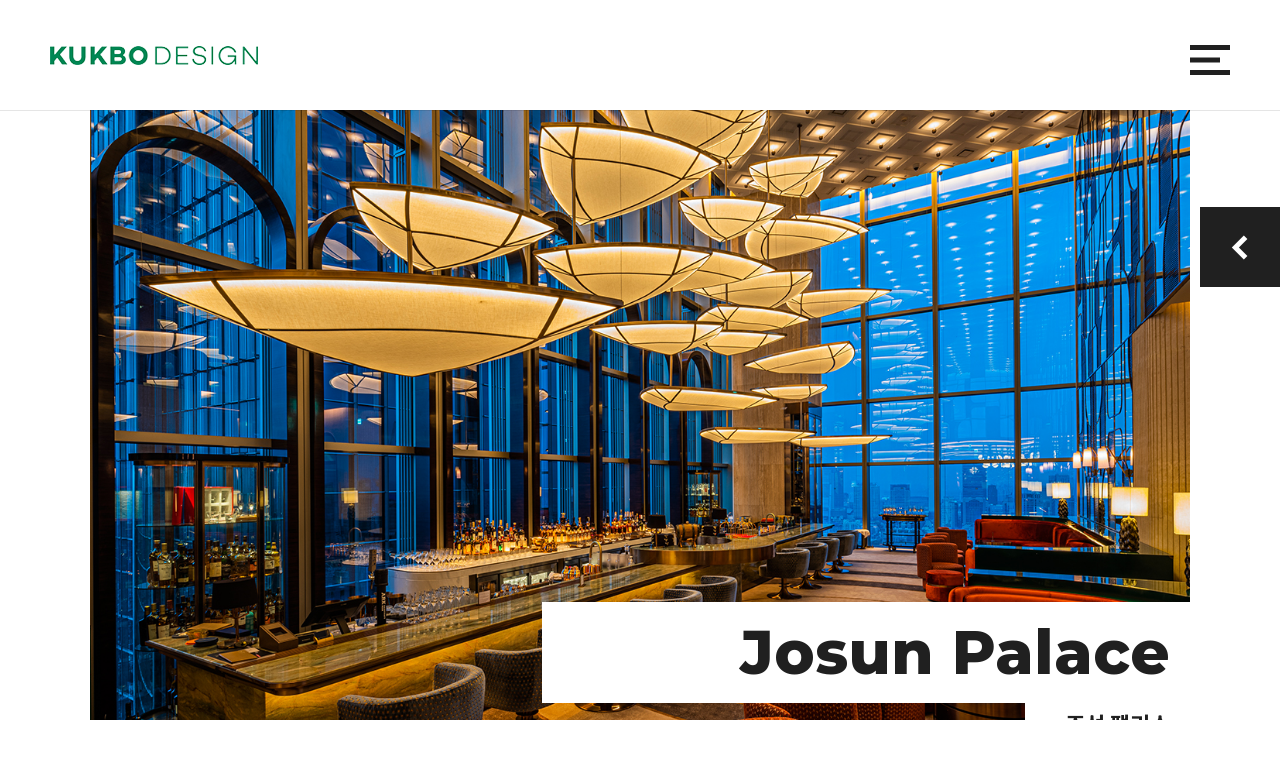

--- FILE ---
content_type: text/html; charset=utf-8
request_url: https://ikukbo.com/project.php?idx=48&cate=
body_size: 89343
content:

<!DOCTYPE html> 
<html>
<head>
	<meta charset="utf-8" />
	<meta http-equiv="X-UA-Compatible" content="IE=edge">
	<title>국보디자인</title>
	<meta name="viewport" content="width=device-width, initial-scale=1.0, maximum-scale=1.0, minimum-scale=1.0, user-scalable=no"/>
	<link rel="shortcut icon" href="./img/common/favicon.ico" type="image/x-icon">
	<link rel="icon" href="./img/common/favicon.ico" type="image/x-icon">
		
	<script type="text/javascript" src="./js/jquery.min.js"></script>
	<script type="text/javascript" src="./js/jquery.scrollbar.min.js"></script>
	<script type="text/javascript" src="./js/common.js"></script>

	<link rel="stylesheet" type="text/css" href="./css/jquery.scrollbar.css" />
	<link rel="stylesheet" type="text/css" href="./css/common.css?v=20241017" />
	<link rel="stylesheet" type="text/css" href="./css/contents.css?v=20240930" />
	<link rel="stylesheet" type="text/css" href="./css/media.css?v=20221019" />
	</head>
<body>

<!-- wrap -->
<div class="wrap">
	<!-- header -->
	<header id="hd">
		<div class="inner">
			<div class="gnb_sub_bg"></div>
			<!-- head -->
			<div class="head">
				<h1><a href="./"></a></h1>
				<nav id="nav">
					<!-- nav-list -->
					<ul class="nav-list">
						<li><a href="./kukbo.php" class="idx">Company</a>
							<ul class="sub">
								<li><a href="./kukbo.php">국보디자인</a></li>
								<li><a href="./business.php">사업분야</a></li>
								<li><a href="./department.php">사업부소개</a></li>
								<li><a href="./works_flow.php">디자인원칙</a></li>
								<li><a href="./news.php">뉴스룸</a></li>
																<li class="contacts"><a href="./contact.php">Contacts</a></li>
							</ul>
						</li>
						<li><a href="./project.php" class="idx">What we create</a>
							<ul class="sub">
								<li><a href="./project.php">All</a></li>
																<li><a href="./project.php?cate=OFF">Office</a></li>
																<li><a href="./project.php?cate=RNV">Renovation</a></li>
																<li><a href="./project.php?cate=HOT">Hotel</a></li>
																<li><a href="./project.php?cate=COM">Commercial</a></li>
																<li><a href="./project.php?cate=RET">Retail</a></li>
																<li><a href="./project.php?cate=SPE">Specialty</a></li>
															</ul>
						</li>
						<li><a href="./talent.php" class="idx">Careers</a>
							<ul class="sub">
								<li><a href="./talent.php">인재상</a></li>
								<li><a href="./personnel_system.php">인사제도</a></li>
								<li><a href="./employment.php">채용정보</a></li>
							</ul>
						</li>
						<li><a href="./stock.php" class="idx">Investment</a>
							<ul class="sub">
								<li><a href="./stock.php">주가정보</a></li>
								<li><a href="./financial.php">재무정보</a></li>
								<li><a href="./ir.php">공시/공고/IR</a></li>
							</ul>
						</li>
					</ul>
					<!-- end :: nav-list -->
				</nav>

				<div class="language">
					<button type="button" class="title">KR<span></span></button>
					<ul class="list" style="display: none;">
						<li class="on"><a href="/">KOREAN</a></li>
						<li><a href="/en" target="_blank">ENGLISH</a></li>
					</ul>
				</div>
				<button type="button" id="btn_menu"><span></span><span></span><span></span></button>
			</div>
			<!-- end :: head -->
		</div>
	</header>

	<!-- gnb_detail -->
	<div id="gnb_detail">
		<span class="btn_close_cover"></span>
		<!-- innerbx -->
		<div class="innerbx">
			<button type="button" id="btn_menu_close"><span></span><span></span><span></span></button>
			<div class="scrollbar-inner">
				<div class="inner">
					<ul class="gnb_detail_wrap">
						<li class="gnb_1_depth"><span class="idx">Company</span>
							<div class="gnb_2_depth_wrap">
								<ul class="gnb_2_depth_ul">
									<li><a href="./kukbo.php">국보디자인</a></li>
									<li><a href="./business.php">사업분야</a></li>
									<li><a href="./department.php">사업부소개</a></li>
									<li><a href="./works_flow.php">디자인원칙</a></li>
									<li><a href="./news.php">뉴스룸</a></li>
																		<li class="contacts"><a href="./contact.php">Contacts</a></li>
								</ul>
							</div>
						</li>
						<li class="gnb_1_depth "><span class="idx">What we create</span>
							<div class="gnb_2_depth_wrap">
								<ul class="gnb_2_depth_ul">
									<li><a href="./project.php">All</a></li>
																		<li><a href="./project.php?cate=OFF">Office</a></li>
																		<li><a href="./project.php?cate=RNV">Renovation</a></li>
																		<li><a href="./project.php?cate=HOT">Hotel</a></li>
																		<li><a href="./project.php?cate=COM">Commercial</a></li>
																		<li><a href="./project.php?cate=RET">Retail</a></li>
																		<li><a href="./project.php?cate=SPE">Specialty</a></li>
																	</ul>
							</div>
						</li>
						<li class="gnb_1_depth"><span class="idx">Careers</span>
							<div class="gnb_2_depth_wrap">
								<ul class="gnb_2_depth_ul">
									<li><a href="./talent.php">인재상</a></li>
									<li><a href="./personnel_system.php">인사제도</a></li>
									<li><a href="./employment.php">채용정보</a></li>
								</ul>
							</div>
						</li>
						<li class="gnb_1_depth"><span class="idx">Investment</span>
							<div class="gnb_2_depth_wrap">
								<ul class="gnb_2_depth_ul">
									<li><a href="./stock.php">주가정보</a></li>
									<li><a href="./financial.php">재무정보</a></li>
									<li><a href="./ir.php">공시/공고/IR</a></li>
								</ul>
							</div>
						</li>
					</ul>
				</div>
			</div>
			
					</div>
		<!-- end :: innerbx -->
	</div>
	<!-- end :: gnb_detail -->
	
	<script>
		$(document).ready(function(){
			$('.scrollbar-inner').scrollbar();
		});

		/* language */
		$(function(){
			$(document).on("click","#hd .language button",function(){
				$(this).parent(".language").toggleClass("open");
				if($(this).parent(".language").hasClass("open")){
					$(".language").find("ul").stop().slideDown(500);
				}else{
					$(".language").find("ul").stop().slideUp(300);
				}
			});
			$("#hd .language ul").mouseleave(function(){
				$("#hd .language").removeClass("open");
				$(this).stop().slideUp(300);
			});
		});
	</script>
<script>
	document.oncontextmenu = function(){return false;}
</script>


<!-- contents -->
<div class="contents" id="project" style="opacity:0;">
	
	<!-- hd-project -->
<div class="hd-project">
	<div class="info_wr">
		<div class="subject">
			<p class="en">Josun Palace </p>
			<p class="ko">조선 팰리스 </p>
		</div>
		<div class="basic-info">
			<dl>
				<dt>Completion Date</dt>
				<dd>2020</dd>
			</dl>
			<dl>
				<dt>Location</dt>
				<dd>Seoul</dd>
			</dl>
			<dl>
				<dt>Area</dt>
				<dd>Interior</dd>
			</dl>
			<dl>
				<dt>Work Scope</dt>
				<dd>Design & Build</dd>
			</dl>
		</div>
	</div>
		<div class="work-main-img" style="background-image:url('https://ikukbo.com/data/project/20220518040244_438523_조선펠리스.jpg')"></div>
		<button type="button" class="btn-v-list"></button>
</div>
<!-- end :: hd-project -->

<!-- work-content :: type3 -->
<div class="work-content type3">
	<ul class="whole-view">
				<li class="mobile"><img src="https://ikukbo.com/data/project/20220518040244_438523_조선펠리스.jpg"></li>
												<li><a href="https://ikukbo.com/data/project/20220512045357_287153_[크기변환]2021_24F_CONSTANSHALL_COLDSTATION_2.JPG" target="_blank"><img src="https://ikukbo.com/data/project/20220512045357_287153_[크기변환]2021_24F_CONSTANSHALL_COLDSTATION_2.JPG"></a></li>
								<li><a href="https://ikukbo.com/data/project/20220512045403_993099_[크기변환]2021_24F_1914LOUNGE.jpg" target="_blank"><img src="https://ikukbo.com/data/project/20220512045403_993099_[크기변환]2021_24F_1914LOUNGE.jpg"></a></li>
								<li><a href="https://ikukbo.com/data/project/20220512045409_406667_[크기변환]2021_25F_LOUNGE_3.JPG" target="_blank"><img src="https://ikukbo.com/data/project/20220512045409_406667_[크기변환]2021_25F_LOUNGE_3.JPG"></a></li>
								<li><a href="https://ikukbo.com/data/project/20220512045415_486278_[크기변환]2021_26F_POOL_1.jpg" target="_blank"><img src="https://ikukbo.com/data/project/20220512045415_486278_[크기변환]2021_26F_POOL_1.jpg"></a></li>
								<li><a href="https://ikukbo.com/data/project/20220512045420_749799_[크기변환]2021_26F_POOL_3.JPG" target="_blank"><img src="https://ikukbo.com/data/project/20220512045420_749799_[크기변환]2021_26F_POOL_3.JPG"></a></li>
							</ul>
</div>
<!-- end :: work-content -->	
	<!-- work-page-unit -->
	<div class="work-page-unit">
				<dl>
			<dt>PREV</dt>
			<dd><a href="./project.php?idx=37&cate=">Fastfive Hapjeong </a></dd>
		</dl>
						<dl>
			<dt>NEXT</dt>
			<dd><a href="./project.php?idx=119&cate=">Yeouido Finance Tower</a></dd>
		</dl>
			</div>
	<!-- end :: work-page-unit -->
</div>
<!-- end :: contents -->

<script>
$(function() {
	
	$('#hd').addClass('white');
	
	if ($('.info-bx').length > 0) {
		var hdHeight = document.getElementById('hd').offsetHeight;
		var d1Height = document.querySelector('.info-bx').offsetHeight;
		var d2Height = document.querySelector('.work-content').offsetHeight;
		
		var startPoint= $(".work-content").offset().top - hdHeight;
		var endPoint = startPoint + d2Height - d1Height;
		
		$(".info-bx").css("height", d1Height);
		
		$(window).scroll(function() {
			var scrollValue = $(document).scrollTop();
			
			if(startPoint <= scrollValue && endPoint >= scrollValue ) {
				$(".info-bx").css("top", scrollValue - startPoint);
			} else if (startPoint > scrollValue) {
				$(".info-bx").css("top", '0');
			}
		});
	}
	
	$(document).ready(function() {
		$('#project').fadeTo('fast', 1);
	});
});
</script>

<style>
		#pr_225:hover { border-bottom:2px solid #008755; }
	#pr_225:hover .subject { color:#008755; }
		#pr_224:hover { border-bottom:2px solid #008755; }
	#pr_224:hover .subject { color:#008755; }
		#pr_223:hover { border-bottom:2px solid #008755; }
	#pr_223:hover .subject { color:#008755; }
		#pr_222:hover { border-bottom:2px solid #008755; }
	#pr_222:hover .subject { color:#008755; }
		#pr_221:hover { border-bottom:2px solid #008755; }
	#pr_221:hover .subject { color:#008755; }
		#pr_218:hover { border-bottom:2px solid #008755; }
	#pr_218:hover .subject { color:#008755; }
		#pr_217:hover { border-bottom:2px solid #008755; }
	#pr_217:hover .subject { color:#008755; }
		#pr_215:hover { border-bottom:2px solid #008755; }
	#pr_215:hover .subject { color:#008755; }
		#pr_213:hover { border-bottom:2px solid #008755; }
	#pr_213:hover .subject { color:#008755; }
		#pr_212:hover { border-bottom:2px solid #008755; }
	#pr_212:hover .subject { color:#008755; }
		#pr_211:hover { border-bottom:2px solid #008755; }
	#pr_211:hover .subject { color:#008755; }
		#pr_210:hover { border-bottom:2px solid #008755; }
	#pr_210:hover .subject { color:#008755; }
		#pr_207:hover { border-bottom:2px solid #008755; }
	#pr_207:hover .subject { color:#008755; }
		#pr_206:hover { border-bottom:2px solid #008755; }
	#pr_206:hover .subject { color:#008755; }
		#pr_205:hover { border-bottom:2px solid #008755; }
	#pr_205:hover .subject { color:#008755; }
		#pr_204:hover { border-bottom:2px solid #008755; }
	#pr_204:hover .subject { color:#008755; }
		#pr_203:hover { border-bottom:2px solid #008755; }
	#pr_203:hover .subject { color:#008755; }
		#pr_220:hover { border-bottom:2px solid #008755; }
	#pr_220:hover .subject { color:#008755; }
		#pr_219:hover { border-bottom:2px solid #008755; }
	#pr_219:hover .subject { color:#008755; }
		#pr_216:hover { border-bottom:2px solid #008755; }
	#pr_216:hover .subject { color:#008755; }
		#pr_214:hover { border-bottom:2px solid #008755; }
	#pr_214:hover .subject { color:#008755; }
		#pr_209:hover { border-bottom:2px solid #008755; }
	#pr_209:hover .subject { color:#008755; }
		#pr_208:hover { border-bottom:2px solid #008755; }
	#pr_208:hover .subject { color:#008755; }
		#pr_202:hover { border-bottom:2px solid #008755; }
	#pr_202:hover .subject { color:#008755; }
		#pr_200:hover { border-bottom:2px solid #008755; }
	#pr_200:hover .subject { color:#008755; }
		#pr_199:hover { border-bottom:2px solid #008755; }
	#pr_199:hover .subject { color:#008755; }
		#pr_198:hover { border-bottom:2px solid #008755; }
	#pr_198:hover .subject { color:#008755; }
		#pr_197:hover { border-bottom:2px solid #008755; }
	#pr_197:hover .subject { color:#008755; }
		#pr_195:hover { border-bottom:2px solid #008755; }
	#pr_195:hover .subject { color:#008755; }
		#pr_194:hover { border-bottom:2px solid #008755; }
	#pr_194:hover .subject { color:#008755; }
		#pr_193:hover { border-bottom:2px solid #008755; }
	#pr_193:hover .subject { color:#008755; }
		#pr_189:hover { border-bottom:2px solid ##00875; }
	#pr_189:hover .subject { color:##00875; }
		#pr_188:hover { border-bottom:2px solid ##00875; }
	#pr_188:hover .subject { color:##00875; }
		#pr_186:hover { border-bottom:2px solid #008755; }
	#pr_186:hover .subject { color:#008755; }
		#pr_185:hover { border-bottom:2px solid #008755; }
	#pr_185:hover .subject { color:#008755; }
		#pr_184:hover { border-bottom:2px solid #008755; }
	#pr_184:hover .subject { color:#008755; }
		#pr_187:hover { border-bottom:2px solid #008755; }
	#pr_187:hover .subject { color:#008755; }
		#pr_182:hover { border-bottom:2px solid #00875; }
	#pr_182:hover .subject { color:#00875; }
		#pr_181:hover { border-bottom:2px solid #008755; }
	#pr_181:hover .subject { color:#008755; }
		#pr_180:hover { border-bottom:2px solid #008755; }
	#pr_180:hover .subject { color:#008755; }
		#pr_179:hover { border-bottom:2px solid #008755; }
	#pr_179:hover .subject { color:#008755; }
		#pr_178:hover { border-bottom:2px solid #008755; }
	#pr_178:hover .subject { color:#008755; }
		#pr_177:hover { border-bottom:2px solid #008755; }
	#pr_177:hover .subject { color:#008755; }
		#pr_176:hover { border-bottom:2px solid #008755; }
	#pr_176:hover .subject { color:#008755; }
		#pr_175:hover { border-bottom:2px solid #008755; }
	#pr_175:hover .subject { color:#008755; }
		#pr_174:hover { border-bottom:2px solid ##08755; }
	#pr_174:hover .subject { color:##08755; }
		#pr_142:hover { border-bottom:2px solid #008755; }
	#pr_142:hover .subject { color:#008755; }
		#pr_141:hover { border-bottom:2px solid #008755; }
	#pr_141:hover .subject { color:#008755; }
		#pr_139:hover { border-bottom:2px solid #008755; }
	#pr_139:hover .subject { color:#008755; }
		#pr_138:hover { border-bottom:2px solid #008755; }
	#pr_138:hover .subject { color:#008755; }
		#pr_136:hover { border-bottom:2px solid #898989; }
	#pr_136:hover .subject { color:#898989; }
		#pr_135:hover { border-bottom:2px solid #008755; }
	#pr_135:hover .subject { color:#008755; }
		#pr_134:hover { border-bottom:2px solid #008755; }
	#pr_134:hover .subject { color:#008755; }
		#pr_133:hover { border-bottom:2px solid #ea002c; }
	#pr_133:hover .subject { color:#ea002c; }
		#pr_131:hover { border-bottom:2px solid #898989; }
	#pr_131:hover .subject { color:#898989; }
		#pr_128:hover { border-bottom:2px solid #898989; }
	#pr_128:hover .subject { color:#898989; }
		#pr_125:hover { border-bottom:2px solid #898989; }
	#pr_125:hover .subject { color:#898989; }
		#pr_130:hover { border-bottom:2px solid #ff7a01; }
	#pr_130:hover .subject { color:#ff7a01; }
		#pr_127:hover { border-bottom:2px solid #00376a; }
	#pr_127:hover .subject { color:#00376a; }
		#pr_124:hover { border-bottom:2px solid #275ca0; }
	#pr_124:hover .subject { color:#275ca0; }
		#pr_123:hover { border-bottom:2px solid #00ade9; }
	#pr_123:hover .subject { color:#00ade9; }
		#pr_122:hover { border-bottom:2px solid #898989; }
	#pr_122:hover .subject { color:#898989; }
		#pr_121:hover { border-bottom:2px solid #ffcb02; }
	#pr_121:hover .subject { color:#ffcb02; }
		#pr_118:hover { border-bottom:2px solid #0a4394; }
	#pr_118:hover .subject { color:#0a4394; }
		#pr_115:hover { border-bottom:2px solid #9d8a6a; }
	#pr_115:hover .subject { color:#9d8a6a; }
		#pr_108:hover { border-bottom:2px solid #898989; }
	#pr_108:hover .subject { color:#898989; }
		#pr_107:hover { border-bottom:2px solid #a27f25; }
	#pr_107:hover .subject { color:#a27f25; }
		#pr_106:hover { border-bottom:2px solid #10069f; }
	#pr_106:hover .subject { color:#10069f; }
		#pr_105:hover { border-bottom:2px solid #ffcb02; }
	#pr_105:hover .subject { color:#ffcb02; }
		#pr_103:hover { border-bottom:2px solid #13289f; }
	#pr_103:hover .subject { color:#13289f; }
		#pr_102:hover { border-bottom:2px solid #898989; }
	#pr_102:hover .subject { color:#898989; }
		#pr_101:hover { border-bottom:2px solid #ea002c; }
	#pr_101:hover .subject { color:#ea002c; }
		#pr_100:hover { border-bottom:2px solid #898989; }
	#pr_100:hover .subject { color:#898989; }
		#pr_99:hover { border-bottom:2px solid #2972b; }
	#pr_99:hover .subject { color:#2972b; }
		#pr_79:hover { border-bottom:2px solid #898989; }
	#pr_79:hover .subject { color:#898989; }
		#pr_70:hover { border-bottom:2px solid #1a2b48; }
	#pr_70:hover .subject { color:#1a2b48; }
		#pr_69:hover { border-bottom:2px solid #898989; }
	#pr_69:hover .subject { color:#898989; }
		#pr_66:hover { border-bottom:2px solid #898989; }
	#pr_66:hover .subject { color:#898989; }
		#pr_60:hover { border-bottom:2px solid #00d7fa; }
	#pr_60:hover .subject { color:#00d7fa; }
		#pr_58:hover { border-bottom:2px solid #de001f; }
	#pr_58:hover .subject { color:#de001f; }
		#pr_57:hover { border-bottom:2px solid #2972bb; }
	#pr_57:hover .subject { color:#2972bb; }
		#pr_56:hover { border-bottom:2px solid #898989; }
	#pr_56:hover .subject { color:#898989; }
		#pr_52:hover { border-bottom:2px solid #064b0a; }
	#pr_52:hover .subject { color:#064b0a; }
		#pr_50:hover { border-bottom:2px solid #858585; }
	#pr_50:hover .subject { color:#858585; }
		#pr_45:hover { border-bottom:2px solid #c7000b; }
	#pr_45:hover .subject { color:#c7000b; }
		#pr_44:hover { border-bottom:2px solid #0096d6; }
	#pr_44:hover .subject { color:#0096d6; }
		#pr_1:hover { border-bottom:2px solid #ea002c; }
	#pr_1:hover .subject { color:#ea002c; }
		#pr_43:hover { border-bottom:2px solid #d5a986; }
	#pr_43:hover .subject { color:#d5a986; }
		#pr_104:hover { border-bottom:2px solid #10384f; }
	#pr_104:hover .subject { color:#10384f; }
		#pr_93:hover { border-bottom:2px solid #bd213e; }
	#pr_93:hover .subject { color:#bd213e; }
		#pr_90:hover { border-bottom:2px solid #e40264; }
	#pr_90:hover .subject { color:#e40264; }
		#pr_89:hover { border-bottom:2px solid #01377f; }
	#pr_89:hover .subject { color:#01377f; }
		#pr_81:hover { border-bottom:2px solid #898989; }
	#pr_81:hover .subject { color:#898989; }
		#pr_76:hover { border-bottom:2px solid #120063; }
	#pr_76:hover .subject { color:#120063; }
		#pr_75:hover { border-bottom:2px solid #036aa4; }
	#pr_75:hover .subject { color:#036aa4; }
		#pr_73:hover { border-bottom:2px solid #00376a; }
	#pr_73:hover .subject { color:#00376a; }
		#pr_72:hover { border-bottom:2px solid #fe0000; }
	#pr_72:hover .subject { color:#fe0000; }
		#pr_71:hover { border-bottom:2px solid #e5252f; }
	#pr_71:hover .subject { color:#e5252f; }
		#pr_61:hover { border-bottom:2px solid #bd213e; }
	#pr_61:hover .subject { color:#bd213e; }
		#pr_42:hover { border-bottom:2px solid #898989; }
	#pr_42:hover .subject { color:#898989; }
		#pr_37:hover { border-bottom:2px solid #898989; }
	#pr_37:hover .subject { color:#898989; }
		#pr_48:hover { border-bottom:2px solid #9c7f5c; }
	#pr_48:hover .subject { color:#9c7f5c; }
		#pr_119:hover { border-bottom:2px solid #898989; }
	#pr_119:hover .subject { color:#898989; }
		#pr_92:hover { border-bottom:2px solid #13289f; }
	#pr_92:hover .subject { color:#13289f; }
		#pr_91:hover { border-bottom:2px solid #e46e2b; }
	#pr_91:hover .subject { color:#e46e2b; }
		#pr_74:hover { border-bottom:2px solid #006e3f; }
	#pr_74:hover .subject { color:#006e3f; }
		#pr_65:hover { border-bottom:2px solid #9f203b; }
	#pr_65:hover .subject { color:#9f203b; }
		#pr_63:hover { border-bottom:2px solid #d69520; }
	#pr_63:hover .subject { color:#d69520; }
		#pr_62:hover { border-bottom:2px solid #898989; }
	#pr_62:hover .subject { color:#898989; }
		#pr_53:hover { border-bottom:2px solid #898989; }
	#pr_53:hover .subject { color:#898989; }
		#pr_51:hover { border-bottom:2px solid #898989; }
	#pr_51:hover .subject { color:#898989; }
		#pr_49:hover { border-bottom:2px solid #8c574f; }
	#pr_49:hover .subject { color:#8c574f; }
		#pr_88:hover { border-bottom:2px solid #024487; }
	#pr_88:hover .subject { color:#024487; }
		#pr_84:hover { border-bottom:2px solid #dbff36; }
	#pr_84:hover .subject { color:#dbff36; }
		#pr_82:hover { border-bottom:2px solid #738390; }
	#pr_82:hover .subject { color:#738390; }
		#pr_80:hover { border-bottom:2px solid #449199; }
	#pr_80:hover .subject { color:#449199; }
		#pr_78:hover { border-bottom:2px solid #898989; }
	#pr_78:hover .subject { color:#898989; }
		#pr_77:hover { border-bottom:2px solid #0096d6; }
	#pr_77:hover .subject { color:#0096d6; }
		#pr_54:hover { border-bottom:2px solid #898989; }
	#pr_54:hover .subject { color:#898989; }
		#pr_116:hover { border-bottom:2px solid #df3d1c; }
	#pr_116:hover .subject { color:#df3d1c; }
		#pr_94:hover { border-bottom:2px solid #18386b; }
	#pr_94:hover .subject { color:#18386b; }
		#pr_85:hover { border-bottom:2px solid #19411f; }
	#pr_85:hover .subject { color:#19411f; }
		#pr_83:hover { border-bottom:2px solid #898989; }
	#pr_83:hover .subject { color:#898989; }
		#pr_64:hover { border-bottom:2px solid #008755; }
	#pr_64:hover .subject { color:#008755; }
		#pr_117:hover { border-bottom:2px solid #706a33; }
	#pr_117:hover .subject { color:#706a33; }
		#pr_113:hover { border-bottom:2px solid #898989; }
	#pr_113:hover .subject { color:#898989; }
		#pr_112:hover { border-bottom:2px solid #f6e8bd; }
	#pr_112:hover .subject { color:#f6e8bd; }
		#pr_87:hover { border-bottom:2px solid #898989; }
	#pr_87:hover .subject { color:#898989; }
		#pr_86:hover { border-bottom:2px solid #898989; }
	#pr_86:hover .subject { color:#898989; }
	</style>

<!-- contents -->
<div id="project-list">
	<!-- hd-project -->
	<div class="hd-project">
		<p class="text">KUKBO DESIGN</p>
		<div class="custom-select" id="select_category">
			<select id="pr_cate">
				<option value="" selected>All</option>
								<option value="OFF" >Office</option>
								<option value="RNV" >Renovation</option>
								<option value="HOT" >Hotel</option>
								<option value="COM" >Commercial</option>
								<option value="RET" >Retail</option>
								<option value="SPE" >Specialty</option>
							</select>
		</div>
		<div class="year_wr">
			<div class="custom-select" id="select_year">
				<select id="pr_year">
										<option value="2025">2025</option>
										<option value="2024">2024</option>
										<option value="2023">2023</option>
										<option value="2022">2022</option>
										<option value="2021">2021</option>
										<option value="2020">2020</option>
										<option value="2019">2019</option>
										<option value="2018">2018</option>
										<option value="2017">2017</option>
									</select>
			</div>
		</div>
	</div>
	<!-- end :: hd-project -->

	<button type="buton" class="btn-v-close"></button>
	
	<!-- work-list -->
	<div class="work-list">
		<!-- scrollbar-inner -->
		<div class="scrollbar-inner">
			<div class="list_wr">
				<ul id="pr_list" class="list">
										<li data-year="2025" id="pr_225">
						<a href="./project.php?idx=225&cate=">
														<span class="logo">
								<img src="https://ikukbo.com/data/project/20251211020117_215208_베이커맥킨지흑백.png" class="default">
								<img src="https://ikukbo.com/data/project/20251211020119_320463_베이커맥킨지컬러.png" class="on">
							</span>
														<span class="subject">Baker McKenzie</span>
							<span class="location">Seoul</span>
						</a>
					</li>
										<li data-year="2025" id="pr_224">
						<a href="./project.php?idx=224&cate=">
														<span class="logo">
								<img src="https://ikukbo.com/data/project/20251211015523_619854_센트로폴리스흑백.png" class="default">
								<img src="https://ikukbo.com/data/project/20251211015526_436087_센트로폴리스컬러.png" class="on">
							</span>
														<span class="subject">CENTROPOLIS</span>
							<span class="location">Seoul</span>
						</a>
					</li>
										<li data-year="2025" id="pr_223">
						<a href="./project.php?idx=223&cate=">
														<span class="logo">
								<img src="https://ikukbo.com/data/project/20251211014035_964935_삼천리흑백.png" class="default">
								<img src="https://ikukbo.com/data/project/20251211014037_663513_삼천리컬러.png" class="on">
							</span>
														<span class="subject">SAMCHULLY SUWON</span>
							<span class="location">SUWON</span>
						</a>
					</li>
										<li data-year="2025" id="pr_222">
						<a href="./project.php?idx=222&cate=">
														<span class="logo">
								<img src="https://ikukbo.com/data/project/20251211013059_134900_현대차흑백.png" class="default">
								<img src="https://ikukbo.com/data/project/20251211013102_708046_현대차컬러.png" class="on">
							</span>
														<span class="subject">HYUNDAI MOTORSTUDIO SEOUL</span>
							<span class="location">Seoul</span>
						</a>
					</li>
										<li data-year="2025" id="pr_221">
						<a href="./project.php?idx=221&cate=">
														<span class="logo">
								<img src="https://ikukbo.com/data/project/20251211013954_368772_ablbio_흑백.png" class="default">
								<img src="https://ikukbo.com/data/project/20251211013944_161872_ablbil.png" class="on">
							</span>
														<span class="subject">ABL Bio</span>
							<span class="location">Seoul</span>
						</a>
					</li>
										<li data-year="2025" id="pr_218">
						<a href="./project.php?idx=218&cate=">
														<span class="logo">
								<img src="https://ikukbo.com/data/project/20251104110751_853250_소노캄흑백.png" class="default">
								<img src="https://ikukbo.com/data/project/20251104110753_478548_소노캄컬러.png" class="on">
							</span>
														<span class="subject">SONO Calm GYEONGJU</span>
							<span class="location">GYEONGJU</span>
						</a>
					</li>
										<li data-year="2025" id="pr_217">
						<a href="./project.php?idx=217&cate=">
														<span class="logo">
								<img src="https://ikukbo.com/data/project/20251104110220_959243_파르나스흑백.png" class="default">
								<img src="https://ikukbo.com/data/project/20251104110222_754324_파르나스컬러.png" class="on">
							</span>
														<span class="subject">GRAND INTERCONTINENTAL SEOUL PARNAS</span>
							<span class="location">Seoul</span>
						</a>
					</li>
										<li data-year="2025" id="pr_215">
						<a href="./project.php?idx=215&cate=">
														<span class="logo">
								<img src="https://ikukbo.com/data/project/20251104105004_889570_KMI흑백.png" class="default">
								<img src="https://ikukbo.com/data/project/20251104105007_502322_KMI컬러.png" class="on">
							</span>
														<span class="subject">KOREA MEDICAL INSTITUTE</span>
							<span class="location">Seoul</span>
						</a>
					</li>
										<li data-year="2025" id="pr_213">
						<a href="./project.php?idx=213&cate=">
														<span class="logo">
								<img src="https://ikukbo.com/data/project/20251104095754_334167_스투시.png" class="default">
								<img src="https://ikukbo.com/data/project/20251104095756_989373_스투시.png" class="on">
							</span>
														<span class="subject">Stussy Seoul</span>
							<span class="location">Seoul</span>
						</a>
					</li>
										<li data-year="2025" id="pr_212">
						<a href="./project.php?idx=212&cate=">
														<span class="logo">
								<img src="https://ikukbo.com/data/project/20250910043625_425109_KakaoTalk_20250910_160452074.png" class="default">
								<img src="https://ikukbo.com/data/project/20250910043628_917404_KakaoTalk_20250910_160452074_01.png" class="on">
							</span>
														<span class="subject">SOL BEACH NAMHAE</span>
							<span class="location">Seoul</span>
						</a>
					</li>
										<li data-year="2025" id="pr_211">
						<a href="./project.php?idx=211&cate=">
														<span class="logo">
								<img src="https://ikukbo.com/data/project/20251211011627_419481_에어인천_흑백.png" class="default">
								<img src="https://ikukbo.com/data/project/20251211011623_281637_에어인천.png" class="on">
							</span>
														<span class="subject">AIR incheon</span>
							<span class="location">Seoul</span>
						</a>
					</li>
										<li data-year="2025" id="pr_210">
						<a href="./project.php?idx=210&cate=">
														<span class="logo">
								<img src="https://ikukbo.com/data/project/20250805095629_325492_한진흑백.png" class="default">
								<img src="https://ikukbo.com/data/project/20250805095631_814047_한진컬러.png" class="on">
							</span>
														<span class="subject">HANJIN</span>
							<span class="location">Seoul</span>
						</a>
					</li>
										<li data-year="2025" id="pr_207">
						<a href="./project.php?idx=207&cate=">
														<span class="logo">
								<img src="https://ikukbo.com/data/project/20250805093752_382124_KakaoTalk_20250805_090230869.png" class="default">
								<img src="https://ikukbo.com/data/project/20250805093754_980721_KakaoTalk_20250805_090230869.png" class="on">
							</span>
														<span class="subject">Hong-chul Cafe</span>
							<span class="location">Seoul</span>
						</a>
					</li>
										<li data-year="2025" id="pr_206">
						<a href="./project.php?idx=206&cate=">
														<span class="logo">
								<img src="https://ikukbo.com/data/project/20250804032415_962961_한화자산운용흑백.png" class="default">
								<img src="https://ikukbo.com/data/project/20250804032417_469011_한화자산운용컬러.png" class="on">
							</span>
														<span class="subject">Hanwha Asset Management</span>
							<span class="location">Seoul</span>
						</a>
					</li>
										<li data-year="2025" id="pr_205">
						<a href="./project.php?idx=205&cate=">
														<span class="logo">
								<img src="https://ikukbo.com/data/project/20250804030129_722622_DRB동일흑백.png" class="default">
								<img src="https://ikukbo.com/data/project/20250804030131_599042_DRB동일컬러.png" class="on">
							</span>
														<span class="subject">DRB 동일</span>
							<span class="location">Seoul</span>
						</a>
					</li>
										<li data-year="2025" id="pr_204">
						<a href="./project.php?idx=204&cate=">
														<span class="logo">
								<img src="https://ikukbo.com/data/project/20251211011139_603127_sagewood_흑백.png" class="default">
								<img src="https://ikukbo.com/data/project/20251211011134_337727_sagewood.png" class="on">
							</span>
														<span class="subject">SAGEWOOD YEOSU GYEONGDO</span>
							<span class="location">Jeollanam-do</span>
						</a>
					</li>
										<li data-year="2025" id="pr_203">
						<a href="./project.php?idx=203&cate=">
														<span class="logo">
								<img src="https://ikukbo.com/data/project/20250804024221_744323_알로컬러,흑백.png" class="default">
								<img src="https://ikukbo.com/data/project/20250804024224_446293_알로컬러,흑백.png" class="on">
							</span>
														<span class="subject">ALO Dosan</span>
							<span class="location">Seoul</span>
						</a>
					</li>
										<li data-year="2024" id="pr_220">
						<a href="./project.php?idx=220&cate=">
														<span class="logo">
								<img src="https://ikukbo.com/data/project/20251104015114_449988_KakaoTalk_20251104_133143137_01.png" class="default">
								<img src="https://ikukbo.com/data/project/20251104015116_593289_KakaoTalk_20251104_133143137.png" class="on">
							</span>
														<span class="subject">Sadelle's at Kith</span>
							<span class="location">Seoul</span>
						</a>
					</li>
										<li data-year="2024" id="pr_219">
						<a href="./project.php?idx=219&cate=">
														<span class="logo">
								<img src="https://ikukbo.com/data/project/20251104012158_767933_KakaoTalk_20251104_130552298.png" class="default">
								<img src="https://ikukbo.com/data/project/20251104012201_373244_KakaoTalk_20251104_130552298.png" class="on">
							</span>
														<span class="subject">KITH SEOUL</span>
							<span class="location">Seoul</span>
						</a>
					</li>
										<li data-year="2024" id="pr_216">
						<a href="./project.php?idx=216&cate=">
														<span class="logo">
								<img src="https://ikukbo.com/data/project/20251104105600_371991_도루코흑백.png" class="default">
								<img src="https://ikukbo.com/data/project/20251104105604_435415_도루코컬러.png" class="on">
							</span>
														<span class="subject">DORCO</span>
							<span class="location">Seoul</span>
						</a>
					</li>
										<li data-year="2024" id="pr_214">
						<a href="./project.php?idx=214&cate=">
														<span class="logo">
								<img src="https://ikukbo.com/data/project/20251104100447_725958_KakaoTalk_20251104_100353993.png" class="default">
								<img src="https://ikukbo.com/data/project/20251104100449_815550_KakaoTalk_20251104_100353993.png" class="on">
							</span>
														<span class="subject">Gabia</span>
							<span class="location">Gyeonggi-do</span>
						</a>
					</li>
										<li data-year="2024" id="pr_209">
						<a href="./project.php?idx=209&cate=">
														<span class="logo">
								<img src="https://ikukbo.com/data/project/20250805094639_835115_시그마타워컬러,흑백.png" class="default">
								<img src="https://ikukbo.com/data/project/20250805094641_706217_시그마타워컬러,흑백.png" class="on">
							</span>
														<span class="subject">SIGMA TOWER</span>
							<span class="location">Seoul</span>
						</a>
					</li>
										<li data-year="2024" id="pr_208">
						<a href="./project.php?idx=208&cate=">
														<span class="logo">
								<img src="https://ikukbo.com/data/project/20250805094415_240632_서울시티타워컬러,흑백.png" class="default">
								<img src="https://ikukbo.com/data/project/20250805094417_631978_서울시티타워컬러,흑백.png" class="on">
							</span>
														<span class="subject">Seoul CITY TOWER</span>
							<span class="location">Seoul</span>
						</a>
					</li>
										<li data-year="2024" id="pr_202">
						<a href="./project.php?idx=202&cate=">
														<span class="logo">
								<img src="https://ikukbo.com/data/project/20250804023035_428650_나이키컬러,흑백.png" class="default">
								<img src="https://ikukbo.com/data/project/20250804023038_691855_나이키컬러,흑백.png" class="on">
							</span>
														<span class="subject">NIKE GANGNAM</span>
							<span class="location">Seoul</span>
						</a>
					</li>
										<li data-year="2024" id="pr_200">
						<a href="./project.php?idx=200&cate=">
														<span class="logo">
								<img src="https://ikukbo.com/data/project/20251211013356_431986_올영_흑백.png" class="default">
								<img src="https://ikukbo.com/data/project/20251211013351_422219_올영.png" class="on">
							</span>
														<span class="subject">OLIVE YOUNG n SEONGSU</span>
							<span class="location">SEOUL</span>
						</a>
					</li>
										<li data-year="2024" id="pr_199">
						<a href="./project.php?idx=199&cate=">
														<span class="logo">
								<img src="https://ikukbo.com/data/project/20241226063210_431855_인터파크_흑백.png" class="default">
								<img src="https://ikukbo.com/data/project/20241226063212_968608_인터파크_컬러.png" class="on">
							</span>
														<span class="subject">Interpark</span>
							<span class="location">Gyeonggi-do</span>
						</a>
					</li>
										<li data-year="2024" id="pr_198">
						<a href="./project.php?idx=198&cate=">
														<span class="logo">
								<img src="https://ikukbo.com/data/project/20241226062930_550310_프리미엄_흑.png" class="default">
								<img src="https://ikukbo.com/data/project/20241226062932_211847_프리미엄_흑.png" class="on">
							</span>
														<span class="subject">BUSAN PREMIUM OUTLETS</span>
							<span class="location">Busan</span>
						</a>
					</li>
										<li data-year="2024" id="pr_197">
						<a href="./project.php?idx=197&cate=">
														<span class="logo">
								<img src="https://ikukbo.com/data/project/20241226062517_698071_삼성_흑백.png" class="default">
								<img src="https://ikukbo.com/data/project/20241226062519_215985_삼성_컬러.png" class="on">
							</span>
														<span class="subject">SAMSUNG GLOBAL RESEARCH</span>
							<span class="location">Seoul</span>
						</a>
					</li>
										<li data-year="2024" id="pr_195">
						<a href="./project.php?idx=195&cate=">
														<span class="logo">
								<img src="https://ikukbo.com/data/project/20251211012824_967594_파라다이스카지노흑백.png" class="default">
								<img src="https://ikukbo.com/data/project/20251211012819_407558_파라다이스카지노.png" class="on">
							</span>
														<span class="subject">PARADISE WALKERHILL CASINO</span>
							<span class="location">SEOUL</span>
						</a>
					</li>
										<li data-year="2024" id="pr_194">
						<a href="./project.php?idx=194&cate=">
														<span class="logo">
								<img src="https://ikukbo.com/data/project/20251211093247_413338_LG_흑백.png" class="default">
								<img src="https://ikukbo.com/data/project/20251211093252_702886_LG.png" class="on">
							</span>
														<span class="subject">LG TwinTower Cafeteria</span>
							<span class="location">Seoul</span>
						</a>
					</li>
										<li data-year="2024" id="pr_193">
						<a href="./project.php?idx=193&cate=">
														<span class="logo">
								<img src="https://ikukbo.com/data/project/20251211093055_203680_pwc_흑백.png" class="default">
								<img src="https://ikukbo.com/data/project/20251211093059_705796_pwc.png" class="on">
							</span>
														<span class="subject">SAMIL PWC</span>
							<span class="location">Seoul</span>
						</a>
					</li>
										<li data-year="2024" id="pr_189">
						<a href="./project.php?idx=189&cate=">
														<span class="logo">
								<img src="https://ikukbo.com/data/project/20251211011842_125345_클렌즈.png" class="default">
								<img src="https://ikukbo.com/data/project/20251211011834_417427_클렌즈.png" class="on">
							</span>
														<span class="subject">The Klenze Gallery Busan</span>
							<span class="location">Busan</span>
						</a>
					</li>
										<li data-year="2024" id="pr_188">
						<a href="./project.php?idx=188&cate=">
														<span class="logo">
								<img src="https://ikukbo.com/data/project/20251211013609_626551_인터컨티넨탈_흑백.png" class="default">
								<img src="https://ikukbo.com/data/project/20251211013605_473286_인터컨티넨탈.png" class="on">
							</span>
														<span class="subject">GRAND INTERCONTINENTAL SEOUL PARNAS</span>
							<span class="location">SEOUL</span>
						</a>
					</li>
										<li data-year="2024" id="pr_186">
						<a href="./project.php?idx=186&cate=">
														<span class="logo">
								<img src="https://ikukbo.com/data/project/20240702030447_393719_Untitled-112312.jpg" class="default">
								<img src="https://ikukbo.com/data/project/20240702030452_656683_Untitled-1.jpg" class="on">
							</span>
														<span class="subject">Paradise Spa DOGO</span>
							<span class="location">Chungcheong-do</span>
						</a>
					</li>
										<li data-year="2024" id="pr_185">
						<a href="./project.php?idx=185&cate=">
														<span class="logo">
								<img src="https://ikukbo.com/data/project/20251211012323_959380_콘래드_흑백.png" class="default">
								<img src="https://ikukbo.com/data/project/20251211012318_141504_콘래드.png" class="on">
							</span>
														<span class="subject">CONRAD SEOUL</span>
							<span class="location">Seoul</span>
						</a>
					</li>
										<li data-year="2024" id="pr_184">
						<a href="./project.php?idx=184&cate=">
														<span class="logo">
								<img src="https://ikukbo.com/data/project/20240508101749_796727_인스파이어124124.jpg" class="default">
								<img src="https://ikukbo.com/data/project/20240508101754_994931_인스파이어.jpg" class="on">
							</span>
														<span class="subject">INSPIRE Resort</span>
							<span class="location">Incheon</span>
						</a>
					</li>
										<li data-year="2023" id="pr_187">
						<a href="./project.php?idx=187&cate=">
														<span class="logo">
								<img src="https://ikukbo.com/data/project/20240702031636_911671_Untitled-3.jpg" class="default">
								<img src="https://ikukbo.com/data/project/20240702031641_594220_Untitled-흑백.jpg" class="on">
							</span>
														<span class="subject">WESTGATE TOWER</span>
							<span class="location">Seoul</span>
						</a>
					</li>
										<li data-year="2023" id="pr_182">
						<a href="./project.php?idx=182&cate=">
														<span class="logo">
								<img src="https://ikukbo.com/data/project/20240205043347_899163_워커힐1.png" class="default">
								<img src="https://ikukbo.com/data/project/20240205043351_825765_워커힐2.png" class="on">
							</span>
														<span class="subject">Walkerhill THE BUFFET</span>
							<span class="location">Seoul</span>
						</a>
					</li>
										<li data-year="2023" id="pr_181">
						<a href="./project.php?idx=181&cate=">
														<span class="logo">
								<img src="https://ikukbo.com/data/project/20240306064412_685660_피죤12.jpg" class="default">
								<img src="https://ikukbo.com/data/project/20240306064417_102214_피죤1.jpg" class="on">
							</span>
														<span class="subject">Pigeon Office</span>
							<span class="location">Seoul</span>
						</a>
					</li>
										<li data-year="2023" id="pr_180">
						<a href="./project.php?idx=180&cate=">
														<span class="logo">
								<img src="https://ikukbo.com/data/project/20240306102937_730021_넥슨흑백.jpg" class="default">
								<img src="https://ikukbo.com/data/project/20240306063940_489478_넥슨.jpg" class="on">
							</span>
														<span class="subject">Nexon Cafeteria</span>
							<span class="location">Gyeonggi-do</span>
						</a>
					</li>
										<li data-year="2023" id="pr_179">
						<a href="./project.php?idx=179&cate=">
														<span class="logo">
								<img src="https://ikukbo.com/data/project/20240306064229_666998_원월드222.jpg" class="default">
								<img src="https://ikukbo.com/data/project/20240306064233_856441_원월드.jpg" class="on">
							</span>
														<span class="subject">Oneworld Lounge</span>
							<span class="location">Incheon</span>
						</a>
					</li>
										<li data-year="2023" id="pr_178">
						<a href="./project.php?idx=178&cate=">
														<span class="logo">
								<img src="https://ikukbo.com/data/project/20240201034449_452760_나이키1.png" class="default">
								<img src="https://ikukbo.com/data/project/20240201034453_575596_나이키2.png" class="on">
							</span>
														<span class="subject">NIKE Songdo</span>
							<span class="location">Incheon</span>
						</a>
					</li>
										<li data-year="2023" id="pr_177">
						<a href="./project.php?idx=177&cate=">
														<span class="logo">
								<img src="https://ikukbo.com/data/project/20251211093302_955330_LG_흑백.png" class="default">
								<img src="https://ikukbo.com/data/project/20251211093306_432861_LG.png" class="on">
							</span>
														<span class="subject">LG TwinTower Cafeteria</span>
							<span class="location">Seoul</span>
						</a>
					</li>
										<li data-year="2023" id="pr_176">
						<a href="./project.php?idx=176&cate=">
														<span class="logo">
								<img src="https://ikukbo.com/data/project/20240201033012_101577_나이키1.png" class="default">
								<img src="https://ikukbo.com/data/project/20240201033016_296153_나이키2.png" class="on">
							</span>
														<span class="subject">NIKE Doota</span>
							<span class="location">Seoul</span>
						</a>
					</li>
										<li data-year="2023" id="pr_175">
						<a href="./project.php?idx=175&cate=">
														<span class="logo">
								<img src="https://ikukbo.com/data/project/20240201032430_771763_나이키1.png" class="default">
								<img src="https://ikukbo.com/data/project/20240201032434_365855_나이키2.png" class="on">
							</span>
														<span class="subject">NIKE Gyoha</span>
							<span class="location">Gyeonggi-do</span>
						</a>
					</li>
										<li data-year="2023" id="pr_174">
						<a href="./project.php?idx=174&cate=">
														<span class="logo">
								<img src="https://ikukbo.com/data/project/20240327063716_812999_씨젠흑백.png" class="default">
								<img src="https://ikukbo.com/data/project/20240327063721_608125_씨젠컬러.png" class="on">
							</span>
														<span class="subject">Seegene Mediacal Foundation</span>
							<span class="location">Daejeon</span>
						</a>
					</li>
										<li data-year="2023" id="pr_142">
						<a href="./project.php?idx=142&cate=">
														<span class="logo">
								<img src="https://ikukbo.com/data/project/20251211012641_510298_클렌즈.png" class="default">
								<img src="https://ikukbo.com/data/project/20251211012635_778844_클렌즈.png" class="on">
							</span>
														<span class="subject">KCC Klenze</span>
							<span class="location">Seoul</span>
						</a>
					</li>
										<li data-year="2023" id="pr_141">
						<a href="./project.php?idx=141&cate=">
														<span class="logo">
								<img src="https://ikukbo.com/data/project/20231024040157_756699_20231024_142644.png" class="default">
								<img src="https://ikukbo.com/data/project/20231024040202_360639_20231024_142644.png" class="on">
							</span>
														<span class="subject">PANIER LICHOUX</span>
							<span class="location">Seoul</span>
						</a>
					</li>
										<li data-year="2023" id="pr_139">
						<a href="./project.php?idx=139&cate=">
														<span class="logo">
								<img src="https://ikukbo.com/data/project/20230906062118_287941_Untitled-4.jpg" class="default">
								<img src="https://ikukbo.com/data/project/20230906062123_277436_Untitled-4.jpg" class="on">
							</span>
														<span class="subject">SONY workstation</span>
							<span class="location">Seoul</span>
						</a>
					</li>
										<li data-year="2023" id="pr_138">
						<a href="./project.php?idx=138&cate=">
														<span class="logo">
								<img src="https://ikukbo.com/data/project/20230906055841_754670_검.png" class="default">
								<img src="https://ikukbo.com/data/project/20230906055848_148950_컬.png" class="on">
							</span>
														<span class="subject">SKon Cafeteria</span>
							<span class="location">Seoul</span>
						</a>
					</li>
										<li data-year="2023" id="pr_136">
						<a href="./project.php?idx=136&cate=">
														<span class="logo">
								<img src="https://ikukbo.com/data/project/20230801064817_848323_images.png" class="default">
								<img src="https://ikukbo.com/data/project/20230801064823_426820_cb2421c9a2fa0294be9d52132b8b6dd6_59571_1.png" class="on">
							</span>
														<span class="subject">TENNIS METRO Jamsil</span>
							<span class="location">Seoul</span>
						</a>
					</li>
										<li data-year="2023" id="pr_135">
						<a href="./project.php?idx=135&cate=">
														<span class="logo">
								<img src="https://ikukbo.com/data/project/20230713030731_484525_pngwing.com.png" class="default">
								<img src="https://ikukbo.com/data/project/20230713030736_366384_NicePng_dj-khaled-png_5587064.png" class="on">
							</span>
														<span class="subject">NIKE Hongdae JORDAN</span>
							<span class="location">Seoul</span>
						</a>
					</li>
										<li data-year="2023" id="pr_134">
						<a href="./project.php?idx=134&cate=">
														<span class="logo">
								<img src="https://ikukbo.com/data/project/20230627063758_752433_thumb-20230621052050_646952_sk-black_100x100.png" class="default">
								<img src="https://ikukbo.com/data/project/20230627063803_906456_thumb-20230621052053_182041_sk-color_100x100.png" class="on">
							</span>
														<span class="subject">SK greencampus 33rd floor</span>
							<span class="location">Seoul</span>
						</a>
					</li>
										<li data-year="2023" id="pr_133">
						<a href="./project.php?idx=133&cate=">
														<span class="logo">
								<img src="https://ikukbo.com/data/project/20230621052050_646952_sk-black.png" class="default">
								<img src="https://ikukbo.com/data/project/20230621052053_182041_sk-color.png" class="on">
							</span>
														<span class="subject">SK on workstation</span>
							<span class="location">Seoul</span>
						</a>
					</li>
										<li data-year="2023" id="pr_131">
						<a href="./project.php?idx=131&cate=">
														<span class="logo">
								<img src="https://ikukbo.com/data/project/20230621052020_721349_nike-black.png" class="default">
								<img src="https://ikukbo.com/data/project/20230621052024_440086_nike-color.png" class="on">
							</span>
														<span class="subject">NIKE Yeoksam</span>
							<span class="location">Seoul</span>
						</a>
					</li>
										<li data-year="2023" id="pr_128">
						<a href="./project.php?idx=128&cate=">
														<span class="logo">
								<img src="https://ikukbo.com/data/project/20230621051714_736154_ms-black.png" class="default">
								<img src="https://ikukbo.com/data/project/20230621051720_333237_ms-color.png" class="on">
							</span>
														<span class="subject">Musinsa Cafeteria</span>
							<span class="location">Seoul</span>
						</a>
					</li>
										<li data-year="2023" id="pr_125">
						<a href="./project.php?idx=125&cate=">
														<span class="logo">
								<img src="https://ikukbo.com/data/project/20230621051207_411756_add-black.png" class="default">
								<img src="https://ikukbo.com/data/project/20230621051210_803539_add-color.png" class="on">
							</span>
														<span class="subject">Adidas Myeong-dong</span>
							<span class="location">Seoul</span>
						</a>
					</li>
										<li data-year="2022" id="pr_130">
						<a href="./project.php?idx=130&cate=">
														<span class="logo">
								<img src="https://ikukbo.com/data/project/20230621052004_320871_wc-black.png" class="default">
								<img src="https://ikukbo.com/data/project/20230621052007_933624_wc-color.png" class="on">
							</span>
														<span class="subject">Welcome Bank Group</span>
							<span class="location">Seoul</span>
						</a>
					</li>
										<li data-year="2022" id="pr_127">
						<a href="./project.php?idx=127&cate=">
														<span class="logo">
								<img src="https://ikukbo.com/data/project/20230621051516_607090_gc-black.png" class="default">
								<img src="https://ikukbo.com/data/project/20230621051522_576601_gc-color.png" class="on">
							</span>
														<span class="subject">Miraenanum(Green Cross)</span>
							<span class="location">Seoul</span>
						</a>
					</li>
										<li data-year="2022" id="pr_124">
						<a href="./project.php?idx=124&cate=">
														<span class="logo">
								<img src="https://ikukbo.com/data/project/20230621051014_379608_pr-black.png" class="default">
								<img src="https://ikukbo.com/data/project/20230621051018_698710_pr-color.png" class="on">
							</span>
														<span class="subject">Pernod Ricard Office</span>
							<span class="location">Seoul</span>
						</a>
					</li>
										<li data-year="2022" id="pr_123">
						<a href="./project.php?idx=123&cate=">
														<span class="logo">
								<img src="https://ikukbo.com/data/project/20230621050817_297055_hm-black.png" class="default">
								<img src="https://ikukbo.com/data/project/20230621050821_681366_hm-color.png" class="on">
							</span>
														<span class="subject">HL Mando</span>
							<span class="location">Gyeonggi-do</span>
						</a>
					</li>
										<li data-year="2022" id="pr_122">
						<a href="./project.php?idx=122&cate=">
														<span class="logo">
								<img src="https://ikukbo.com/data/project/20230621050623_163446_nike-black.png" class="default">
								<img src="https://ikukbo.com/data/project/20230621050626_544352_nike-color.png" class="on">
							</span>
														<span class="subject">NIKE Lotte Seoul Station</span>
							<span class="location">Seoul</span>
						</a>
					</li>
										<li data-year="2022" id="pr_121">
						<a href="./project.php?idx=121&cate=">
														<span class="logo">
								<img src="https://ikukbo.com/data/project/20230621050554_143378_kk-black.png" class="default">
								<img src="https://ikukbo.com/data/project/20230621050558_282197_kk-color.png" class="on">
							</span>
														<span class="subject">Kakao Mobility</span>
							<span class="location">Gyeonggi-do</span>
						</a>
					</li>
										<li data-year="2022" id="pr_118">
						<a href="./project.php?idx=118&cate=">
														<span class="logo">
								<img src="https://ikukbo.com/data/project/20230621044542_196426_dc-black.png" class="default">
								<img src="https://ikukbo.com/data/project/20230621044545_334409_dc-color.png" class="on">
							</span>
														<span class="subject">D-CUBE CITY</span>
							<span class="location">Seoul</span>
						</a>
					</li>
										<li data-year="2022" id="pr_115">
						<a href="./project.php?idx=115&cate=">
														<span class="logo">
								<img src="https://ikukbo.com/data/project/20230621043404_493434_pd-black.png" class="default">
								<img src="https://ikukbo.com/data/project/20230621043409_162391_pd-color.png" class="on">
							</span>
														<span class="subject">PARADISE HQ</span>
							<span class="location">Seoul</span>
						</a>
					</li>
										<li data-year="2022" id="pr_108">
						<a href="./project.php?idx=108&cate=">
														<span class="logo">
								<img src="https://ikukbo.com/data/project/20230621041655_417012_nike-black.png" class="default">
								<img src="https://ikukbo.com/data/project/20230621041700_304676_nike-color.png" class="on">
							</span>
														<span class="subject">NIKE IFC</span>
							<span class="location">Seoul</span>
						</a>
					</li>
										<li data-year="2022" id="pr_107">
						<a href="./project.php?idx=107&cate=">
														<span class="logo">
								<img src="https://ikukbo.com/data/project/20230621041634_448985_pn-black.png" class="default">
								<img src="https://ikukbo.com/data/project/20230621041638_621510_pn-color.png" class="on">
							</span>
														<span class="subject">Parnas Hotel Jeju</span>
							<span class="location">Jeju</span>
						</a>
					</li>
										<li data-year="2022" id="pr_106">
						<a href="./project.php?idx=106&cate=">
														<span class="logo">
								<img src="https://ikukbo.com/data/project/20230621041427_567833_bl-black.png" class="default">
								<img src="https://ikukbo.com/data/project/20230621041431_637510_bl-color.png" class="on">
							</span>
														<span class="subject">BALAAN IFC</span>
							<span class="location">Seoul</span>
						</a>
					</li>
										<li data-year="2022" id="pr_105">
						<a href="./project.php?idx=105&cate=">
														<span class="logo">
								<img src="https://ikukbo.com/data/project/20230621041233_297407_kk-black.png" class="default">
								<img src="https://ikukbo.com/data/project/20230621041236_495056_kk-color.png" class="on">
							</span>
														<span class="subject">Kakao Bank</span>
							<span class="location">Gyeonggi-do</span>
						</a>
					</li>
										<li data-year="2022" id="pr_103">
						<a href="./project.php?idx=103&cate=">
														<span class="logo">
								<img src="https://ikukbo.com/data/project/20230621040422_639635_ss-black.png" class="default">
								<img src="https://ikukbo.com/data/project/20230621040425_991314_ss-color.png" class="on">
							</span>
														<span class="subject">SAMSUNG HRD Center</span>
							<span class="location">Gyeonggi-do</span>
						</a>
					</li>
										<li data-year="2022" id="pr_102">
						<a href="./project.php?idx=102&cate=">
														<span class="logo">
								<img src="https://ikukbo.com/data/project/20230621040541_927318_ap-black.png" class="default">
								<img src="https://ikukbo.com/data/project/20230621040544_748315_ap-color.png" class="on">
							</span>
														<span class="subject">POSTECH Apple Academy</span>
							<span class="location">Gyeongsangbuk-do</span>
						</a>
					</li>
										<li data-year="2023" id="pr_101">
						<a href="./project.php?idx=101&cate=">
														<span class="logo">
								<img src="https://ikukbo.com/data/project/20230627063825_293324_thumb-20230621052050_646952_sk-black_100x100.png" class="default">
								<img src="https://ikukbo.com/data/project/20230627063831_850090_thumb-20230621052053_182041_sk-color_100x100.png" class="on">
							</span>
														<span class="subject">SK greencampus 9th to 10th floors</span>
							<span class="location">Seoul</span>
						</a>
					</li>
										<li data-year="2022" id="pr_100">
						<a href="./project.php?idx=100&cate=">
														<span class="logo">
								<img src="https://ikukbo.com/data/project/20230621040157_604586_hv-black.png" class="default">
								<img src="https://ikukbo.com/data/project/20230621040201_794572_hv-color.png" class="on">
							</span>
														<span class="subject">Spatula by Haevichi</span>
							<span class="location">Seoul</span>
						</a>
					</li>
										<li data-year="2022" id="pr_99">
						<a href="./project.php?idx=99&cate=">
														<span class="logo">
								<img src="https://ikukbo.com/data/project/20230621035842_801043_gs-black.png" class="default">
								<img src="https://ikukbo.com/data/project/20230621035847_537467_gs-color.png" class="on">
							</span>
														<span class="subject">GS EPS</span>
							<span class="location">Seoul</span>
						</a>
					</li>
										<li data-year="2022" id="pr_79">
						<a href="./project.php?idx=79&cate=">
														<span class="logo">
								<img src="https://ikukbo.com/data/project/20230621025353_719181_ifc-black.png" class="default">
								<img src="https://ikukbo.com/data/project/20230621025356_100197_ifc-color.png" class="on">
							</span>
														<span class="subject">IFC Mall</span>
							<span class="location">Seoul</span>
						</a>
					</li>
										<li data-year="2022" id="pr_70">
						<a href="./project.php?idx=70&cate=">
														<span class="logo">
								<img src="https://ikukbo.com/data/project/20230621040649_190310_dk-black.png" class="default">
								<img src="https://ikukbo.com/data/project/20230621040652_743778_dk-color.png" class="on">
							</span>
														<span class="subject">Dongkook Pharmaceutical</span>
							<span class="location">Seoul</span>
						</a>
					</li>
										<li data-year="2022" id="pr_69">
						<a href="./project.php?idx=69&cate=">
														<span class="logo">
								<img src="https://ikukbo.com/data/project/20230621022746_272504_hybe-black.png" class="default">
								<img src="https://ikukbo.com/data/project/20230621022750_456410_hybe-color.png" class="on">
							</span>
														<span class="subject">HYBE T&D Center</span>
							<span class="location">Seoul</span>
						</a>
					</li>
										<li data-year="2022" id="pr_66">
						<a href="./project.php?idx=66&cate=">
														<span class="logo">
								<img src="https://ikukbo.com/data/project/20230621021735_803455_centerfeild-black.png" class="default">
								<img src="https://ikukbo.com/data/project/20230621021737_982133_centerfeild-color.png" class="on">
							</span>
														<span class="subject">Centerfield Amenity</span>
							<span class="location">Seoul</span>
						</a>
					</li>
										<li data-year="2022" id="pr_60">
						<a href="./project.php?idx=60&cate=">
														<span class="logo">
								<img src="https://ikukbo.com/data/project/20230621015102_378246_npixel-black.png" class="default">
								<img src="https://ikukbo.com/data/project/20230621015107_621872_npixel-color.png" class="on">
							</span>
														<span class="subject">NPIXEL </span>
							<span class="location">Seoul</span>
						</a>
					</li>
										<li data-year="2022" id="pr_58">
						<a href="./project.php?idx=58&cate=">
														<span class="logo">
								<img src="https://ikukbo.com/data/project/20230621014341_842167_fissler-black.png" class="default">
								<img src="https://ikukbo.com/data/project/20230621014343_399969_fissler-color.png" class="on">
							</span>
														<span class="subject">Fissler Korea </span>
							<span class="location">Seoul</span>
						</a>
					</li>
										<li data-year="2022" id="pr_57">
						<a href="./project.php?idx=57&cate=">
														<span class="logo">
								<img src="https://ikukbo.com/data/project/20230621014038_568404_gs-black.png" class="default">
								<img src="https://ikukbo.com/data/project/20230621014044_825081_gs-color.png" class="on">
							</span>
														<span class="subject">GS Energy </span>
							<span class="location">Seoul</span>
						</a>
					</li>
										<li data-year="2022" id="pr_56">
						<a href="./project.php?idx=56&cate=">
														<span class="logo">
								<img src="https://ikukbo.com/data/project/20230621013757_872333_nx3-black.png" class="default">
								<img src="https://ikukbo.com/data/project/20230621013801_261868_nx3-color.png" class="on">
							</span>
														<span class="subject">NX3 GAMES </span>
							<span class="location">Seoul</span>
						</a>
					</li>
										<li data-year="2022" id="pr_52">
						<a href="./project.php?idx=52&cate=">
														<span class="logo">
								<img src="https://ikukbo.com/data/project/20230621012147_543389_h1-black.png" class="default">
								<img src="https://ikukbo.com/data/project/20230621012149_256394_h1-color.png" class="on">
							</span>
														<span class="subject">H1 CLUB house</span>
							<span class="location">Icheon</span>
						</a>
					</li>
										<li data-year="2022" id="pr_50">
						<a href="./project.php?idx=50&cate=">
														<span class="logo">
								<img src="https://ikukbo.com/data/project/20230621010600_519897_nike-black.png" class="default">
								<img src="https://ikukbo.com/data/project/20230621010603_174160_nike-color.png" class="on">
							</span>
														<span class="subject">NIKE Hongdae</span>
							<span class="location">Seoul</span>
						</a>
					</li>
										<li data-year="2022" id="pr_45">
						<a href="./project.php?idx=45&cate=">
														<span class="logo">
								<img src="https://ikukbo.com/data/project/20230621112640_521859_aip-black.png" class="default">
								<img src="https://ikukbo.com/data/project/20230621112642_508605_aip-color.png" class="on">
							</span>
														<span class="subject">AIP Asset Management </span>
							<span class="location">Seoul</span>
						</a>
					</li>
										<li data-year="2022" id="pr_44">
						<a href="./project.php?idx=44&cate=">
														<span class="logo">
								<img src="https://ikukbo.com/data/project/20230621112351_599367_hp_black.png" class="default">
								<img src="https://ikukbo.com/data/project/20230621112354_703035_hp_color.png" class="on">
							</span>
														<span class="subject">HP New Campus</span>
							<span class="location">Seongnam</span>
						</a>
					</li>
										<li data-year="2021" id="pr_1">
						<a href="./project.php?idx=1&cate=">
														<span class="logo">
								<img src="https://ikukbo.com/data/project/20230621021939_116509_sk-black.png" class="default">
								<img src="https://ikukbo.com/data/project/20230621021943_582085_sk-color.png" class="on">
							</span>
														<span class="subject">SKT Hongdae Flagship Store </span>
							<span class="location">Seoul</span>
						</a>
					</li>
										<li data-year="2021" id="pr_43">
						<a href="./project.php?idx=43&cate=">
														<span class="logo">
								<img src="https://ikukbo.com/data/project/20230621012329_919193_lu42_black.png" class="default">
								<img src="https://ikukbo.com/data/project/20230621012332_660473_lu42_color.png" class="on">
							</span>
														<span class="subject">LU42 </span>
							<span class="location">Seoul</span>
						</a>
					</li>
										<li data-year="2021" id="pr_104">
						<a href="./project.php?idx=104&cate=">
														<span class="logo">
								<img src="https://ikukbo.com/data/project/20230621041036_893926_br-black.png" class="default">
								<img src="https://ikukbo.com/data/project/20230621041039_920801_br-color.png" class="on">
							</span>
														<span class="subject">Bayer Korea</span>
							<span class="location">Seoul</span>
						</a>
					</li>
										<li data-year="2021" id="pr_93">
						<a href="./project.php?idx=93&cate=">
														<span class="logo">
								<img src="https://ikukbo.com/data/project/20230621035234_552138_ghyatt-black.png" class="default">
								<img src="https://ikukbo.com/data/project/20230621035238_127270_ghyatt-color.png" class="on">
							</span>
														<span class="subject">Grand Hyatt Jeju Casino</span>
							<span class="location">Jeju</span>
						</a>
					</li>
										<li data-year="2021" id="pr_90">
						<a href="./project.php?idx=90&cate=">
														<span class="logo">
								<img src="https://ikukbo.com/data/project/20230621034721_912830_dh-black.png" class="default">
								<img src="https://ikukbo.com/data/project/20230621034724_921606_dh-color.png" class="on">
							</span>
														<span class="subject">Dongtanjeil Hospital</span>
							<span class="location">Gyeonggi-do</span>
						</a>
					</li>
										<li data-year="2021" id="pr_89">
						<a href="./project.php?idx=89&cate=">
														<span class="logo">
								<img src="https://ikukbo.com/data/project/20230621034227_358847_yu-black.png" class="default">
								<img src="https://ikukbo.com/data/project/20230621034233_848031_yu-color.png" class="on">
							</span>
														<span class="subject">Yonsei Severance</span>
							<span class="location">Seoul</span>
						</a>
					</li>
										<li data-year="2021" id="pr_81">
						<a href="./project.php?idx=81&cate=">
														<span class="logo">
								<img src="https://ikukbo.com/data/project/20230621030145_120201_va-black.png" class="default">
								<img src="https://ikukbo.com/data/project/20230621030148_131193_va-color.png" class="on">
							</span>
														<span class="subject">VA Studio</span>
							<span class="location">Gyeonggi-do</span>
						</a>
					</li>
										<li data-year="2021" id="pr_76">
						<a href="./project.php?idx=76&cate=">
														<span class="logo">
								<img src="https://ikukbo.com/data/project/20230621024750_462541_kbank-black.png" class="default">
								<img src="https://ikukbo.com/data/project/20230621024754_734946_kbank-color.png" class="on">
							</span>
														<span class="subject">K Bank</span>
							<span class="location">Seoul</span>
						</a>
					</li>
										<li data-year="2021" id="pr_75">
						<a href="./project.php?idx=75&cate=">
														<span class="logo">
								<img src="https://ikukbo.com/data/project/20230621024440_634730_nh-black.png" class="default">
								<img src="https://ikukbo.com/data/project/20230621024444_755322_nh-color.png" class="on">
							</span>
														<span class="subject">NH INVESTMENT & SECURITIES</span>
							<span class="location">Seoul</span>
						</a>
					</li>
										<li data-year="2021" id="pr_73">
						<a href="./project.php?idx=73&cate=">
														<span class="logo">
								<img src="https://ikukbo.com/data/project/20230621023754_972082_gc-black.png" class="default">
								<img src="https://ikukbo.com/data/project/20230621023757_134586_gc-color.png" class="on">
							</span>
														<span class="subject">GC cell</span>
							<span class="location">Gyeonggi-do</span>
						</a>
					</li>
										<li data-year="2021" id="pr_72">
						<a href="./project.php?idx=72&cate=">
														<span class="logo">
								<img src="https://ikukbo.com/data/project/20230621023516_209960_hsbc-black.png" class="default">
								<img src="https://ikukbo.com/data/project/20230621023520_621052_hsbc-color.png" class="on">
							</span>
														<span class="subject">HSBC</span>
							<span class="location">Seoul</span>
						</a>
					</li>
										<li data-year="2021" id="pr_71">
						<a href="./project.php?idx=71&cate=">
														<span class="logo">
								<img src="https://ikukbo.com/data/project/20230621023135_442910_lanxess-black.png" class="default">
								<img src="https://ikukbo.com/data/project/20230621023138_512903_lanxess-color.png" class="on">
							</span>
														<span class="subject">LANXESS </span>
							<span class="location">Seoul</span>
						</a>
					</li>
										<li data-year="2021" id="pr_61">
						<a href="./project.php?idx=61&cate=">
														<span class="logo">
								<img src="https://ikukbo.com/data/project/20230621015426_392714_ghyatt-black.png" class="default">
								<img src="https://ikukbo.com/data/project/20230621015429_817086_ghyatt-color.png" class="on">
							</span>
														<span class="subject">Grand Hyatt Jeju</span>
							<span class="location">Jeju</span>
						</a>
					</li>
										<li data-year="2021" id="pr_42">
						<a href="./project.php?idx=42&cate=">
														<span class="logo">
								<img src="https://ikukbo.com/data/project/20230621015207_986570_mbc_white.png" class="default">
								<img src="https://ikukbo.com/data/project/20230621015213_927673_mbc_black.png" class="on">
							</span>
														<span class="subject">MBC Gangnam</span>
							<span class="location">Seoul</span>
						</a>
					</li>
										<li data-year="2021" id="pr_37">
						<a href="./project.php?idx=37&cate=">
														<span class="logo">
								<img src="https://ikukbo.com/data/project/20230621011118_878024_fastfive_black.png" class="default">
								<img src="https://ikukbo.com/data/project/20230621011121_618467_fastfive_color.png" class="on">
							</span>
														<span class="subject">Fastfive Hapjeong </span>
							<span class="location">Seoul</span>
						</a>
					</li>
										<li data-year="2020" id="pr_48">
						<a href="./project.php?idx=48&cate=">
														<span class="logo">
								<img src="https://ikukbo.com/data/project/20230621011459_515033_josun_black.png" class="default">
								<img src="https://ikukbo.com/data/project/20230621011502_665321_josun_color.png" class="on">
							</span>
														<span class="subject">Josun Palace </span>
							<span class="location">Seoul</span>
						</a>
					</li>
										<li data-year="2020" id="pr_119">
						<a href="./project.php?idx=119&cate=">
														<span class="logo">
								<img src="https://ikukbo.com/data/project/20230621050438_402075_yf-black.png" class="default">
								<img src="https://ikukbo.com/data/project/20230621050441_160775_yf-color.png" class="on">
							</span>
														<span class="subject">Yeouido Finance Tower</span>
							<span class="location">Seoul</span>
						</a>
					</li>
										<li data-year="2020" id="pr_92">
						<a href="./project.php?idx=92&cate=">
														<span class="logo">
								<img src="https://ikukbo.com/data/project/20230621035207_381393_ss-black.png" class="default">
								<img src="https://ikukbo.com/data/project/20230621035212_543380_ss-color.png" class="on">
							</span>
														<span class="subject">Kangbuk Samsung Hospital</span>
							<span class="location">Seoul</span>
						</a>
					</li>
										<li data-year="2020" id="pr_91">
						<a href="./project.php?idx=91&cate=">
														<span class="logo">
								<img src="https://ikukbo.com/data/project/20230621035006_903426_cha-black.png" class="default">
								<img src="https://ikukbo.com/data/project/20230621035009_596080_cha-color.png" class="on">
							</span>
														<span class="subject">Ilsan CHA Hospital</span>
							<span class="location">Gyeonggi-do</span>
						</a>
					</li>
										<li data-year="2020" id="pr_74">
						<a href="./project.php?idx=74&cate=">
														<span class="logo">
								<img src="https://ikukbo.com/data/project/20230621024114_208954_starbucks-black.png" class="default">
								<img src="https://ikukbo.com/data/project/20230621024117_161429_starbucks-color.png" class="on">
							</span>
														<span class="subject">STARBUCKS</span>
							<span class="location">Seoul</span>
						</a>
					</li>
										<li data-year="2020" id="pr_65">
						<a href="./project.php?idx=65&cate=">
														<span class="logo">
								<img src="https://ikukbo.com/data/project/20251211093318_492814_LG_흑백.png" class="default">
								<img src="https://ikukbo.com/data/project/20251211093322_522557_LG.png" class="on">
							</span>
														<span class="subject">LG U+ Flagship Store</span>
							<span class="location">Seoul</span>
						</a>
					</li>
										<li data-year="2020" id="pr_63">
						<a href="./project.php?idx=63&cate=">
														<span class="logo">
								<img src="https://ikukbo.com/data/project/20230621020114_457316_courtyard-black.png" class="default">
								<img src="https://ikukbo.com/data/project/20230621020117_509886_courtyard-color.png" class="on">
							</span>
														<span class="subject">Courtyard by Marriott Pangyo</span>
							<span class="location">Gyeonggi-do</span>
						</a>
					</li>
										<li data-year="2020" id="pr_62">
						<a href="./project.php?idx=62&cate=">
														<span class="logo">
								<img src="https://ikukbo.com/data/project/20230621015822_955528_walkerhill-black.png" class="default">
								<img src="https://ikukbo.com/data/project/20230621015826_431834_walkerhill-color.png" class="on">
							</span>
														<span class="subject">Walkerhill GEUMRYONG</span>
							<span class="location">Seoul</span>
						</a>
					</li>
										<li data-year="2020" id="pr_53">
						<a href="./project.php?idx=53&cate=">
														<span class="logo">
								<img src="https://ikukbo.com/data/project/20230621012805_150744_converse-black.png" class="default">
								<img src="https://ikukbo.com/data/project/20230621012807_847974_converse-color.png" class="on">
							</span>
														<span class="subject">Converse Hongdae</span>
							<span class="location">Seoul</span>
						</a>
					</li>
										<li data-year="2020" id="pr_51">
						<a href="./project.php?idx=51&cate=">
														<span class="logo">
								<img src="https://ikukbo.com/data/project/20230621012932_140740_genesis-black.png" class="default">
								<img src="https://ikukbo.com/data/project/20230621012934_850144_genesis-color.png" class="on">
							</span>
														<span class="subject">Genesis Anseong</span>
							<span class="location">Anseong</span>
						</a>
					</li>
										<li data-year="2020" id="pr_49">
						<a href="./project.php?idx=49&cate=">
														<span class="logo">
								<img src="https://ikukbo.com/data/project/20230621114818_559284_gjosun_black.png" class="default">
								<img src="https://ikukbo.com/data/project/20230621114830_811687_gjosun_color.png" class="on">
							</span>
														<span class="subject">Busan Grand Josun</span>
							<span class="location">Busan</span>
						</a>
					</li>
										<li data-year="2019" id="pr_88">
						<a href="./project.php?idx=88&cate=">
														<span class="logo">
								<img src="https://ikukbo.com/data/project/20230621033834_404824_sm-black.png" class="default">
								<img src="https://ikukbo.com/data/project/20230621033838_871418_sm-color.png" class="on">
							</span>
														<span class="subject">Saemoonan Church</span>
							<span class="location">Seoul</span>
						</a>
					</li>
										<li data-year="2019" id="pr_84">
						<a href="./project.php?idx=84&cate=">
														<span class="logo">
								<img src="https://ikukbo.com/data/project/20230621032519_491728_bills-black.png" class="default">
								<img src="https://ikukbo.com/data/project/20230621032525_505554_bills-color.png" class="on">
							</span>
														<span class="subject">Bills Jamsil</span>
							<span class="location">Seoul</span>
						</a>
					</li>
										<li data-year="2019" id="pr_82">
						<a href="./project.php?idx=82&cate=">
														<span class="logo">
								<img src="https://ikukbo.com/data/project/20230621030520_846968_sw-black.png" class="default">
								<img src="https://ikukbo.com/data/project/20230621030525_172092_sw-color.png" class="on">
							</span>
														<span class="subject">Sagewood Hongcheon</span>
							<span class="location">Gangwondo</span>
						</a>
					</li>
										<li data-year="2019" id="pr_80">
						<a href="./project.php?idx=80&cate=">
														<span class="logo">
								<img src="https://ikukbo.com/data/project/20230621025610_360921_ia-black.png" class="default">
								<img src="https://ikukbo.com/data/project/20230621025614_215260_ia-color.png" class="on">
							</span>
														<span class="subject">International Airport T1 : KAL Lounge</span>
							<span class="location">Incheon</span>
						</a>
					</li>
										<li data-year="2019" id="pr_78">
						<a href="./project.php?idx=78&cate=">
														<span class="logo">
								<img src="https://ikukbo.com/data/project/20230621025001_711815_wework-black.png" class="default">
								<img src="https://ikukbo.com/data/project/20230621025005_347668_wework-color.png" class="on">
							</span>
														<span class="subject">WeWork Hongdae</span>
							<span class="location">Seoul</span>
						</a>
					</li>
										<li data-year="2019" id="pr_77">
						<a href="./project.php?idx=77&cate=">
														<span class="logo">
								<img src="https://ikukbo.com/data/project/20230621024809_334192_hp_black.png" class="default">
								<img src="https://ikukbo.com/data/project/20230621024821_306971_hp_color.png" class="on">
							</span>
														<span class="subject">HP </span>
							<span class="location">Gyeonggi-do</span>
						</a>
					</li>
										<li data-year="2019" id="pr_54">
						<a href="./project.php?idx=54&cate=">
														<span class="logo">
								<img src="https://ikukbo.com/data/project/20230621013322_894403_ahc-black.png" class="default">
								<img src="https://ikukbo.com/data/project/20230621013325_465486_ahc-color.png" class="on">
							</span>
														<span class="subject">AHC Flagship Store</span>
							<span class="location">Seoul</span>
						</a>
					</li>
										<li data-year="2018" id="pr_116">
						<a href="./project.php?idx=116&cate=">
														<span class="logo">
								<img src="https://ikukbo.com/data/project/20230621043909_691665_st-black.png" class="default">
								<img src="https://ikukbo.com/data/project/20230621043912_310727_st-color.png" class="on">
							</span>
														<span class="subject">Signature Tower</span>
							<span class="location">Seoul</span>
						</a>
					</li>
										<li data-year="2018" id="pr_94">
						<a href="./project.php?idx=94&cate=">
														<span class="logo">
								<img src="https://ikukbo.com/data/project/20230621035524_144467_js-black.png" class="default">
								<img src="https://ikukbo.com/data/project/20230621035530_468798_js-color.png" class="on">
							</span>
														<span class="subject">Marriott Shinhwa World Casino</span>
							<span class="location">Jeju</span>
						</a>
					</li>
										<li data-year="2018" id="pr_85">
						<a href="./project.php?idx=85&cate=">
														<span class="logo">
								<img src="https://ikukbo.com/data/project/20230621033225_442777_showtell-black.png" class="default">
								<img src="https://ikukbo.com/data/project/20230621033228_705007_showtell-color.png" class="on">
							</span>
														<span class="subject">Show&Tell mens - Hanam Starfield</span>
							<span class="location">Gyeonggi-do</span>
						</a>
					</li>
										<li data-year="2018" id="pr_83">
						<a href="./project.php?idx=83&cate=">
														<span class="logo">
								<img src="https://ikukbo.com/data/project/20230621032127_323656_chanel-black.png" class="default">
								<img src="https://ikukbo.com/data/project/20230621032130_665961_chanel-color.png" class="on">
							</span>
														<span class="subject">Chanel Facade - Incheon Airport T2</span>
							<span class="location">Incheon</span>
						</a>
					</li>
										<li data-year="2018" id="pr_64">
						<a href="./project.php?idx=64&cate=">
														<span class="subject">Marriott Shinhwa World </span>
							<span class="location">Jeju</span>
						</a>
					</li>
										<li data-year="2017" id="pr_117">
						<a href="./project.php?idx=117&cate=">
														<span class="logo">
								<img src="https://ikukbo.com/data/project/20230621044355_701628_jt-black.png" class="default">
								<img src="https://ikukbo.com/data/project/20230621044359_137352_jt-color.png" class="on">
							</span>
														<span class="subject">Jongno Tower</span>
							<span class="location">Seoul</span>
						</a>
					</li>
										<li data-year="2017" id="pr_113">
						<a href="./project.php?idx=113&cate=">
														<span class="logo">
								<img src="https://ikukbo.com/data/project/20230621042844_575088_bs-black.png" class="default">
								<img src="https://ikukbo.com/data/project/20230621042848_101064_bs-color.png" class="on">
							</span>
														<span class="subject">Bundang Square</span>
							<span class="location">Gyeonggi-do</span>
						</a>
					</li>
										<li data-year="2017" id="pr_112">
						<a href="./project.php?idx=112&cate=">
														<span class="logo">
								<img src="https://ikukbo.com/data/project/20230621042312_712650_ap-black.png" class="default">
								<img src="https://ikukbo.com/data/project/20230621042314_307158_ap-color.png" class="on">
							</span>
														<span class="subject">ARC PLACE</span>
							<span class="location">Seoul</span>
						</a>
					</li>
										<li data-year="2017" id="pr_87">
						<a href="./project.php?idx=87&cate=">
														<span class="logo">
								<img src="https://ikukbo.com/data/project/20230621040825_596615_rr-black.png" class="default">
								<img src="https://ikukbo.com/data/project/20230621040830_730267_rr-color.png" class="on">
							</span>
														<span class="subject">ROLLS-ROYCE</span>
							<span class="location">Incheon</span>
						</a>
					</li>
										<li data-year="2017" id="pr_86">
						<a href="./project.php?idx=86&cate=">
														<span class="logo">
								<img src="https://ikukbo.com/data/project/20230621033246_631823_nike-black.png" class="default">
								<img src="https://ikukbo.com/data/project/20230621033249_337266_nike-color.png" class="on">
							</span>
														<span class="subject">NIKE Gangnam</span>
							<span class="location">Seoul</span>
						</a>
					</li>
									</ul>
			</div>
			<!-- end :: list_wr -->
		</div>
		<!-- end :: scrollbar-inner -->

	</div>
	<!-- end :: work-list -->
</div>
<!-- end :: contents -->

<script>
	$("#pr_list > li").hover(function(){
		$(this).addClass("hover");
	}, function(){
		$(this).removeClass("hover");
	});
</script>

<script src="./js/selectbox.js"></script>
<script>
$(window).resize(function(){ 
	if (window.innerWidth > 480) {
		var inHeight  = window.innerHeight - 235;
		$('#select_category .select-items').css('height',inHeight);
	} else {
		var inHeight  = window.innerHeight - 125;
		$('#select_category .select-items').css('height',inHeight);
	}
}).resize();
</script>

<script>
$(function(){
	$('.btn-v-list').click(function(){
		$('body').addClass('fixed');
		$('#project-list').addClass('show');
	});
	
	$('.btn-v-close').click(function(){
		$('body').removeClass('fixed');
		$('#project-list').removeClass('first');
		$('#project-list').removeClass('show');
	});
	
	// 커스텀 설렉트박스
	$('body').on('click', '.custom-select .select-items div', function() {
		var selected_index = $(this).index();
		var $sel = $(this).closest('.custom-select').find('select');
		$sel.find('option:eq('+selected_index+')').prop('selected', true);
		$sel.trigger('change');
	});
	
	// 카테고리 변경
	$('#pr_cate').change(function() {
		location.href = '/project.php?cate='+$(this).val(); 
	});
	
	$('#pr_year').change(function() {
		var year = $(this).val();
		var sc_top = 0;
		$('#pr_list li').each(function() {
			if ($(this).data('year') == year) {
				sc_top = $(this).offset().top - $('#pr_list').offset().top;
				return false;
			}
		});
		
		$('.scrollbar-inner').animate({
			scrollTop: sc_top
		}, 500);
	});
	
});
</script>

<!-- inner Scroll -->
<script src="./js/jquery.scrollbar.js"></script>
<link rel="stylesheet" href="./css/jquery.scrollbar.css" />
<script>
$(document).ready(function(){
	$('.scrollbar-inner').scrollbar({
		"onScroll": function(y, x){
			// 스크롤시 프로젝트의 연도에 따라 설렉스 박스가 바뀌도록
			$('#pr_list li').each(function() {
				if (($(this).offset().top - $('#pr_list').offset().top) >= y.scroll) {
					$('#pr_year').val($(this).data('year'));
					$('#pr_year').closest('.custom-select').find('.select-selected').html($(this).data('year'));
					return false;
				}
			});
			
		}
	});
});
</script>

<script>
var phHeight = document.querySelector('#project-list .hd-project').offsetHeight;
var wlHeight  = window.innerHeight - phHeight;

$('#project-list .work-list').css('height',wlHeight);

$(window).resize(function(){ 
	var wlHeight  = window.innerHeight - phHeight;
	$('#project-list .work-list').css('height',wlHeight);
});
</script>
	<!-- footer -->
	<footer id="ft">
		<div class="foot">
			<ul class="menu">
				<li class="contacts"><a href="./contact.php">CONTACTS</a></li>
				<li><a href="http://cs.ikukbo.com/" target="_blank">고객센터</a></li>
				<li><a href="https://partner.ikukbo.com/" target="_blank">전자입찰</a></li>
				<li><a href="http://inch.ikukbo.com/" target="_blank">인치가구</a></li>
			</ul>
			<p class="copyright">Copyright© KUKBO Design. All Rights Reserved.</p>
			<div class="snsbx">
				<a href="https://news.ikukbo.com/" target="_blank" class="btn newsletter"></a>
				<a href="https://blog.naver.com/kukbodesign_official" target="_blank" class="btn blog"></a>
								<a href="https://www.instagram.com/kukbodesign_official/?hl=ko" target="_blank" class="btn instagram"></a>
								<a href="mailto:brand@ikukbo.com" target="_blank" class="btn mail"></a>
			</div>
		</div>
		<button type="button" class="scroll_top_btn" id="topbtn"><span>TOP</span></button>
	</footer>
	<!-- end :: footer -->
</div>
<!-- end :: wrap -->

<script>
$(function(){
	var didScroll; 
	var lastScrollTop = 0; 
	var delta = 5; 
	var navbarHeight = $('header').outerHeight(); 

	$(window).scroll(function(event){ 
		didScroll = true; 
	}); 

	setInterval(function() { 
		if (didScroll) { 
			hasScrolled(); 
			didScroll = false; 
		} 
	}, 250); 

	function hasScrolled() { 
		var st = $(this).scrollTop(); 

		if(Math.abs(lastScrollTop - st) <= delta) 
			return; 

		if (st > lastScrollTop && st > navbarHeight){ 
				//$('header').removeClass('scroll-up').addClass('scroll-down'); 
				$('header').fadeOut(100);
			} else { 
			// Scroll Up 
			if(st + $(window).height() < $(document).height()) {
				//$('header').removeClass('scroll-down').addClass('scroll-up'); 
				$('header').fadeIn(300);
			}
		} 

		lastScrollTop = st; 
	}
});
</script>

</body>
</html>

--- FILE ---
content_type: text/css
request_url: https://ikukbo.com/css/common.css?v=20241017
body_size: 13885
content:
@charset 'utf-8';
@import url('https://fonts.googleapis.com/css2?family=Noto+Sans+KR:wght@100;300;400;500;700;900&display=swap');
@import url('https://fonts.googleapis.com/css2?family=Montserrat:wght@100;200;300;400;500;600;700;800;900&display=swap');
@import url('//spoqa.github.io/spoqa-han-sans/css/SpoqaHanSansNeo.css');


/* base */
body, button, dd, dl, dt, fieldset, form, h1, h2, h3, h4, h5, h6, input, legend, li, ol, p, select, table, td, textarea, th, ul { margin: 0; padding: 0; }
article, aside, details, figcaption, figure, footer, header, hgroup, menu, nav, section { display: block; }
ol, ul, li { list-style: none; }
blockquote, q { quotes: none; }
table { border-collapse: collapse; border-spacing: 0; }
input[type="text"], input[type="password"], input[type="email"], input[type="search"], input[type="image"], input[type="tel"], textarea, button, select { -webkit-appearance:none; -webkit-border-radius:0; border-radius:0; background:none; }
input:focus, textarea:focus { outline-style:none; } 
input {  -webkit-appearance: none; -webkit-border-radius: 0; }
img { max-width:100%; height:auto; vertical-align:middle; border:0; }
a { text-decoration:none; color:#202020; }
html { font-size: 10px; line-height:1.35em; }
body, button, h1, h2, h3, h4, h5, input, select, table, textarea { font-family: 'Noto Sans KR', sans-serif; color:#202020; font-weight:400; }




/* wrap */
.wrap { min-width:320px; }

/* header */
#hd { position:fixed; left:0; top:0; right:0; display:block; height:110px; min-width:320px; z-index:10; opacity:0; }
#hd .inner { height:110px; transition: 0.3s ease-in-out all; padding:0 50px; min-width:320px; margin:0 auto; }
#hd .inner .head { position:relative; height:110px; margin:0 auto; }

#hd.scroll-up { }
#hd.scroll-down { }


#hd h1 { position:absolute; left:-16px; top:46px; } 
#hd h1 a { 
	display:inline-block; width:241px; height:19px; background-repeat:no-repeat; background-image:url('../img/common/logo.png'); background-position:center; color:transparent;
	/* transition: .3s ease-in-out all; */
} 

/* nav */
#hd #nav { position:absolute; left:50%; top:0; display:block; width:800px; transform:translateX(-50%); opacity:1; padding:42px 0; }
#hd #nav ul.nav-list { width:100%; }
#hd #nav ul.nav-list li { position:relative; display:inline-block; font-family: 'Montserrat', sans-serif; font-size:20px; line-height:1.45; font-weight:700; margin:0 38px; }

#hd #nav ul.nav-list li a.idx { position:relative; display:block; z-index:1; color:#fff; }
#hd #nav ul.nav-list li a.idx:after { position:absolute; left:0; bottom:-40px; display:block; width:34px; width:0px; height:6px; background-color:#008755; transition: .3s ease-in-out all; content:""; }
#hd #nav ul.nav-list li:hover a.idx { color:#008755; }
#hd #nav ul.nav-list li:hover a.idx:after { width:34px; }

#hd #nav ul.sub { position:absolute; left:-38px; right:-38px; top:0; height:0; padding-top:67px; overflow:hidden; opacity:0; transition: .3s ease-in-out all; }
#hd #nav ul.sub li { display:block; font-size:16px; line-height:1.35; color:#909090; font-family: 'Spoqa Han Sans Neo', 'Spoqa Han Sans JP', sans-serif; font-weight:400; margin:0; text-align:left; margin-bottom:15px; padding-left:38px; }
#hd #nav ul.sub li a { color:#909090; }
#hd #nav ul.sub li a:hover { color:#008755; font-weight:500; }

/* start - ani */
#hd.start { opacity: 1; }
#hd.start #nav ul.nav-list li a.idx { transition: .3s ease-in-out all; }
#hd.start h1 { transition: 1.0s ease-in-out all;}

/* gnb_sub_bg */
#hd .gnb_sub_bg {
	display: block; position: absolute; background: #fff; width: 100%; height: 0; left: 0; top: 110px; opacity: 0; visibility: hidden; box-shadow: 0 1px 0 0 rgb(0 0 0 / 10%);
	-webkit-transition: .3s ease-in-out all;
	transition: .3s ease-in-out all;
}

/* language */
#hd .language { position:absolute; right:80px; top:38px; color:#fff; cursor:pointer; display:none !important; }
#hd .language:after{ display:block; content:""; }
#hd .language .title { position:relative; background:transparent; border:0; color: #fff; text-transform: uppercase; font-size:16px; line-height:40px; height:40px; font-family: 'Montserrat', sans-serif; font-weight:300; transition: 0.3s; cursor: pointer; }
#hd .language .title span { display: inline-block;content: ""; width: 5px; height: 5px;margin-top: 14px;margin-left: 7px;border: 2px solid #fff;transform: rotate(45deg);border-top: 0;border-left: 0;vertical-align: top;transition: 0.3s; }
#hd .language.open .title span { transform: rotate(-135deg); margin-top: 17px; }
#hd .language .list { position: absolute; width: 78px; top: 40px; right: 0; background: #fff; box-sizing: border-box; display: none;text-align: center; /* box-shadow: 5px 5px 20px rgb(0 0 0 / 10%); */text-transform: uppercase; border: 1px solid #bcbbc2; }
#hd .language .list li { line-height: 25px; font-size:12px; }
#hd .language .list li:hover a{color: #fff !important;background: #bcbbc2;}
#hd .language .list li a{position:relative;width: 100%;height: 100%;display: block;color: #888888;transition: 0.3s;}
#hd .language .list li + li{border-top: 1px solid #bcbbc2;}

/* btn_menu */
#btn_menu { position: absolute; top: 40px; right:0; display:block; width:40px; height:40px; cursor: pointer; border: none; outline: none; z-index:9; background-color:transparent; }
#btn_menu span { position: absolute; width: 40px; height: 5px; top: 50%; left: 50%; background-color: #fff; overflow: hidden; }
#btn_menu span:nth-child(1) { transform: translate(-50%, -300%); }
#btn_menu span:nth-child(2) { width:30px; left:15px; transform: translate(-50%, -50%); }
#btn_menu span:nth-child(3) { transform: translate(-50%, 200%); }

/* btn_menu_close */
#btn_menu_close { position: absolute; top: 40px; right:40px;width:34px; height:34px; cursor: pointer; border: none; outline: none; z-index:9; background-color:transparent; }
#btn_menu_close span { position: absolute; width: 34px; height: 5px; top: 50%; left: 50%; background-color: #fff; overflow: hidden; }
#btn_menu_close span:nth-child(1) { transform: translate(-50%, -50%) rotate(-45deg); }
#btn_menu_close span:nth-child(2) { display:none; }
#btn_menu_close span:nth-child(3) { transform: translate(-50%, -50%) rotate(45deg); }

#hd.ani { opacity:1; transition: 1s 0.5s; }


/* sub_on */
#hd.sub_on { }
#hd.sub_on .inner { background-color:#fff; }
#hd.sub_on h1 a { background-image:url('../img/common/logo_gr.png'); }
#hd.sub_on #nav ul.nav-list li a.idx { color:#202020; }
#hd.sub_on #nav ul.nav-list li:hover a.idx { color:#008755; }
#hd.sub_on #nav ul.sub { height:257px; opacity:1; padding-top:95px;  }
#hd.sub_on .gnb_sub_bg { height: 290px; opacity: 1; border-top: 1px #ddd solid; visibility: visible; }
#hd.sub_on .language { color:#202020; }
#hd.sub_on .language .title { color:#202020; }
#hd.sub_on .language .title span { border: 2px solid #202020; border-top:0; border-left:0; }
#hd.sub_on #btn_menu span { background-color:#202020; }

/* gnb_detail */
#gnb_detail { position: fixed; left:0; right:0; top:0; width:100%; height:100%; min-width:320px; box-sizing: border-box; overflow:auto; visibility: hidden; opacity:0; z-index: 110; transition: all 0.5s; }
#gnb_detail .btn_close_cover { position:absolute; left:0; top:0; right:0; bottom:0; cursor:pointer; background-color:rgba(0,0,0,0.2); }
#gnb_detail .innerbx { position:absolute; right:-500px; top:0; bottom:0; width:500px; padding:100px 50px 335px 60px; box-sizing:border-box; background-color: #202020; transition: all 0.5s; }
#gnb_detail .gnb_detail_wrap { position:relative; }
#gnb_detail .gnb_detail_wrap li.gnb_1_depth { font-size:26px; line-height:1.45; font-weight:700; font-family: 'Montserrat', sans-serif; margin-bottom:30px; } 
#gnb_detail .gnb_detail_wrap li.gnb_1_depth .idx { color:#646464; display:inline-block; padding-right:20px; transition: .3s ease-in-out all; cursor:pointer; }
#gnb_detail .gnb_detail_wrap li.gnb_1_depth .idx:hover { color:#fff; }
#gnb_detail .gnb_detail_wrap li.gnb_1_depth.on .idx { color:#fff; }

#gnb_detail .gnb_2_depth_wrap { position:relative; display:block; opacity:0; overflow:hidden; z-index:9; max-height:0; overflow:hidden; transition: .3s ease-in-out all; }
#gnb_detail .gnb_2_depth_ul { position:relative; margin-top:25px; padding-top:25px; padding-bottom:20px; }
#gnb_detail .gnb_2_depth_ul:before { position:absolute; left:0; top:0; display:block; width:34px; height:6px; background-color:#008755; content:""; }

#gnb_detail .gnb_2_depth_ul li { font-size:16px; line-height:1.45; color:#909090; margin-bottom:15px; }
#gnb_detail .gnb_2_depth_ul li a { color:#909090; }
#gnb_detail .gnb_2_depth_ul li a:hover { color:#008755; }
#gnb_detail .gnb_2_depth_ul li.contacts { font-weight:500; }

/* latest_news */
#gnb_detail .innerbx .latest_wr { position:absolute; left:60px; right:50px; bottom:40px; border-top:1px solid #3b3b3b; background-color: #202020; padding-top:25px; }
#gnb_detail .innerbx .latest_wr h3 { font-size:20px; color:#646464; line-height:1.45; font-weight:700; font-family: 'Montserrat', sans-serif; margin-bottom:20px;  } 
#gnb_detail .innerbx .latest_news li { margin-top:20px; width:100%; overflow:hidden; }
#gnb_detail .innerbx .latest_news li .thumbimg { float:left; }
#gnb_detail .innerbx .latest_news li .subject { margin-left:155px; font-size:18px; color:#909090; line-height:1.45; overflow: hidden; text-overflow: ellipsis; display: -webkit-box; -webkit-line-clamp: 3; -webkit-box-orient: vertical; }
#gnb_detail .innerbx .latest_news li .subject a { color:#909090; }

/* on */
#gnb_detail .gnb_detail_wrap li.on .gnb_2_depth_wrap { opacity:1; max-height:280px; }

/* gnb_open */
.gnb_open { /* overflow-y: hidden !important; */ }
.gnb_open #gnb_detail { visibility: visible;opacity: 1; overflow-x: hidden; }
.gnb_open #gnb_detail .innerbx { right:0; }
html.fixed { overflow:hidden !important; }

/* subscroll */
#hd.subscroll .inner { background-color:#fff; box-shadow: 0 1px 0 0 rgb(0 0 0 / 10%); }
#hd.subscroll h1 a { background-image:url('../img/common/logo_gr.png'); }
#hd.subscroll #nav ul.nav-list li a.idx { color:#202020; }
#hd.subscroll #nav ul.nav-list li:hover a.idx { color:#008755; }
#hd.subscroll .language { color:#202020; }
#hd.subscroll .language .title { color:#202020; }
#hd.subscroll .language .title span { border: 2px solid #202020; border-top:0; border-left:0; }
#hd.subscroll #btn_menu span { background-color:#202020; }
.gnb_open #hd.subscroll #btn_menu span { background-color: #fff; }


/* white */
#hd.white .inner { background-color:#fff; box-shadow: 0 1px 0 0 rgb(0 0 0 / 10%); }
#hd.white h1 a { background-image:url('../img/common/logo_gr.png'); }
#hd.white #nav ul.nav-list li a.idx { color:#202020; }
#hd.white #nav ul.nav-list li:hover a.idx { color:#008755; }
#hd.white .language { color:#202020; }
#hd.white .language .title { color:#202020; }
#hd.white .language .title span { border: 2px solid #202020; border-top:0; border-left:0; }
#hd.white #btn_menu span { background-color:#202020; }
.gnb_open #hd.white #btn_menu span { background-color: #fff; }

/* black */
#hd.bk .inner { background-color:#000; }

/* footer */
#ft { position:relative; background-color:#202020; padding:31px 35px; border-top:1px solid #464646; }
#ft .foot { position:relative; max-width:1320px; margin:0 auto; } 
#ft .foot .menu { overflow:hidden; width:100%; margin-bottom:40px; }
#ft .foot .menu li { display:inline-block; float:left; font-size:16px; line-height:1.45; margin-right:28px; font-weight: 700; }
#ft .foot .menu li a { position:relative; color:#7c7c7c; padding-right:15px; }
#ft .foot .menu li a:after { position:absolute; right:0; top:50%; width:14px; height:13px; background-repeat:no-repeat; background-position:center;  background-image:url('../img/icon/link.svg'); background-size:100% auto; content:""; transform:translateY(-50%); }
#ft .foot .menu li.contacts a { padding-right:0; }
#ft .foot .menu li.contacts a:after { display:none; }

#ft .foot .copyright { display:block; font-size:16px; line-height:1.45; color:#7c7c7c; font-weight:300; text-align:left; } 
#ft .foot .snsbx { position:absolute; right:0px; bottom:0; transition: right 1s; }
#ft .foot .snsbx .btn { float:left; display:block; margin-left:24px; display:block; width:26px; height:26px; cursor:pointer; outline:none; border:0; vertical-align:middle; opacity:0.7; background-repeat:no-repeat; background-position:center; background-size:100% auto; }
#ft .foot .snsbx .btn:hover { opacity:1; }
#ft .foot .snsbx .btn.facebook { background-image:url('../img/icon/sns01.svg'); }
#ft .foot .snsbx .btn.instagram { background-image:url('../img/icon/sns02.svg'); }
#ft .foot .snsbx .btn.linkedin { background-image:url('../img/icon/sns03.svg'); }
#ft .foot .snsbx .btn.youtube { background-image:url('../img/icon/sns04.svg'); }
#ft .foot .snsbx .btn.mail { background-image:url('../img/icon/sns05.svg'); }

#ft .foot .snsbx .btn.newsletter { background-image:url('../img/icon/ic_newsletter.svg'); }
#ft .foot .snsbx .btn.blog { background-image:url('../img/icon/ic_blog.svg'); }


/* btn-contactus */
#btn-contactus { position:fixed; right:40px; bottom:40px; font-size:16px; font-weight:700; z-index:9; font-family: 'Montserrat', sans-serif; color:#fff; opacity:0; }
#btn-contactus.ani { opacity:0.9; transition: 1s 0.5s; }


/* scroll_top_btn */
.scroll_top_btn { position:absolute; right:20px; bottom:17px; z-index:99; border:0; outline:none; transition: bottom 0.5s ease-out;  }
.scroll_top_btn span { display:block; width:50px; height:50px; cursor:pointer; background-repeat:no-repeat; background-position:center; background-image:url('../img/common/btn_top.jpg'); background-size:100% auto; box-shadow: 0 4px 5px 0 rgba(0, 0, 0, 0.2); color:transparent; } 





--- FILE ---
content_type: text/css
request_url: https://ikukbo.com/css/contents.css?v=20240930
body_size: 66806
content:
@charset 'utf-8';
@font-face {
	font-family: 'S-CoreDream-1Thin';
	src: url('https://cdn.jsdelivr.net/gh/projectnoonnu/noonfonts_six@1.2/S-CoreDream-1Thin.woff') format('woff');
	font-weight: normal;
	font-style: normal;
}
@font-face {
	font-family: 'MaplestoryOTFBold';
	src: url('https://cdn.jsdelivr.net/gh/projectnoonnu/noonfonts_20-04@2.1/MaplestoryOTFBold.woff') format('woff');
	font-weight: normal;
	font-style: normal;
}

/* empty-contents */
.empty-contents { font-size:70px; line-height:1.35; text-align:center; font-weight:400; padding:200px 0; background-color:#f4f4f4; }

#hd { opacity:1; }

/* sub-top-wr */
.sub-top-wr { position:relative; background-repeat:no-repeat; background-position:center top; background-size:cover; overflow:hidden; z-index:1; padding-top:110px; }
.sub-top-wr.company { background-image:url('../img/contents/sub01_top_img.jpg'); }
.sub-top-wr.create { background-image:url('../img/contents/sub02_top_img.jpg'); }
.sub-top-wr.careers { background-image:url('../img/contents/sub03_top_img.jpg'); }
.sub-top-wr.investment { background-image:url('../img/contents/sub04_top_img.jpg'); }

/* sub-title */
.sub-top-wr .sub-title { max-width:1400px; margin:0 auto; padding:0 44px; padding-top:170px; height:370px; box-sizing:border-box; }
.sub-top-wr .sub-title h2 { color:#fff; font-size:60px; line-height:1.10; font-family: 'Montserrat', sans-serif; font-weight:700; margin-bottom:20px; }
.sub-top-wr .sub-title .text { font-size:26px; line-height:1.25; color:#fff; font-weight:300; }

.sub-top-wr .snb { position:relative; max-width:1400px; margin:0 auto; background-color:#fff; box-sizing:border-box; z-index:1; }
.sub-top-wr .snb:after { position:absolute; right:-100%; top:0; display:block; width:100%; height:100%; background-color:#fff; border-bottom:1px solid #e1e1e1; box-sizing:border-box; content:""; }
.sub-top-wr .snb .inbx { position:relative; padding:0 35px; height:80px; z-index:9; background-color:#fff; box-sizing:border-box; }
.sub-top-wr .snb .inbx:after { position:absolute; left:0; bottom:0; right:0; display:block; width:100%; height:1px; background-color:#e1e1e1;  box-sizing:border-box; content:""; }
.sub-top-wr .snb h2 { position:relative; padding-top:22px; font-size:22px; line-height:1.25; font-family: 'Montserrat', sans-serif; font-weight:700; text-align:left; }
.sub-top-wr .snb h2:after { position:absolute; left:0; bottom:-13px; display:block; width:34px; height:8px; background-color:#008755; content:""; } 
.sub-top-wr .snb .submenu { position:absolute; right:23px; bottom:0; z-index:9; }
.sub-top-wr .snb .submenu ul { width:100%; }
.sub-top-wr .snb .submenu ul:after { display:block; clear:both; height:0; content:""; }
.sub-top-wr .snb .submenu li { position:relative; float:left; font-size:18px; line-height:1.35; }
.sub-top-wr .snb .submenu li a { display:block; padding:10px 15px 30px 15px; color:#b9b9b9; }
.sub-top-wr .snb .submenu li a:after { position:absolute; left:10px; right:10px; bottom:0; height:6px; background-color:#000000; }
.sub-top-wr .snb .submenu li.current a { color:#000; }
.sub-top-wr .snb .submenu li.current a:after { content:""; }


/* contents */
.contents { max-width:1400px; margin:0 auto; padding:95px 35px; min-height:500px; height:auto !important; height:500px; box-sizing:border-box; }

/* .contents h3.h3 { font-size:62px; line-height:1.2; font-weight:700; margin-bottom:70px; } */

/* tabs-menu */
.tabs-menu { text-align:center; margin-bottom:145px; }
.tabs-menu a { display:inline-block; font-size:20px; vertical-align:middle; width:300px; height:80px; line-height:80px; text-align:center; color:#999999; }
.tabs-menu a.current { background-color:#008755; color:#fff; }

/* hd-sub */
.hd-sub { position:relative; margin-bottom:90px; }
.hd-sub .title { font-size:34px; line-height:1.2; font-weight:500; }
.hd-sub .summary { font-size:20px; line-height:1.25; font-weight:400; margin-top:20px; letter-spacing:-0.5px; }

.hd-sub.mb100 { margin-bottom:100px; }
.hd-sub.mb130 { margin-bottom:130px; }

h4.title { position:relative; font-size:30px; line-height:1.45; font-weight:700; margin-bottom:45px; }



/* 1-1 :: Company - 국보의 열정
* * * * * * * * * * * * * * * * * * * * * * * * * */
#aboutus { padding:100px 0; max-width:none; }

/* kb_title_box */
.kb_title_box { position:relative; /* background-repeat:no-repeat; background-position:center; background-image:url('../img/contents/img_about_kukbo.jpg'); background-size:cover; background-attachment: fixed; */ height:810px; margin-bottom:150px; padding:0 40px; }
.kb_title_box .text-box { position:relative; max-width:900px; height:435px; margin:0 auto; top:50%; transform:translateY(-50%); background-color:rgba(255,255,255,0.8); text-align:center; display:table; vertical-align:middle; z-index:9; }
.kb_title_box .text-box .inner { display:table-cell; vertical-align:middle; padding:20px; }
.kb_title_box .title { font-size:50px; line-height:1.15; letter-spacing:-1px; font-weight:700; margin-bottom:10px; }
.kb_title_box .title .en { display:block; font-size:40px; }
.kb_title_box .sub_title { font-size:32px; line-height:1.45; margin-bottom:20px; font-weight:500; }
.kb_title_box .text { font-size:16px; line-height:1.45; padding:0 70px; text-align: justify; text-align-last: center; }

.kb_title_box .bg-wrap { 
	clip: rect(0, auto, auto, 0);
	position: absolute;
	top: 0;
	left: 0;
	width: 100%;
	height: 100%;
	z-index:0;
}
.kb_title_box .bg-wrap .bg { 
	position: fixed;
	display: block;
	top: 0;
	left: 0;
	width: 100%;
	height: 100%;
	background-size: cover;
	background-position: center;
	background-image:url('../img/contents/img_about_kukbo.jpg'); 
	transform: translateZ(0);
	will-change: transform; 
}

/* kb_vision */
.kb_vision { max-width:1320px; margin:0 auto; margin-bottom:140px; }
.kb_vision:after { display:block; clear:both; height:0; content:""; }
.kb_vision li { float:left; width:300px; margin-right:40px; }
.kb_vision li:last-child { margin-right:0; }
.kb_vision li .img { margin-bottom:45px; text-align:center; }
.kb_vision li .img img { width:100%; overflow:hidden; }
.kb_vision li dl { text-align:center; padding-top:15px; }
.kb_vision li dl dt { font-size:30px; line-height:1.20; font-weight:700; margin-bottom:15px; color:#000; }
.kb_vision li dl dd { position:relative; font-size:20px; line-height:1.45; color:#8c8c8c; font-weight:300; letter-spacing:-1.0px; padding:0 31px; padding-top:20px; text-align: justify; text-align-last: center; }
.kb_vision li dl dd:before { position:absolute; left:50%; top:0; display:block; width:60px; height:6px; transform:translateX(-50%); background-color:#008755; content:""; }

/* failure_museum */
.failure_museum {  margin-bottom:0; }
.failure_museum .bg-wrap .bg { background-image:url('../img/contents/img_failuremuseum.jpg');}

/* museum_video */
.museum_video { position:relative; max-width:1320px; margin:0 auto; padding:100px 40px; }
.museum_video .video_box { position:relative; padding-bottom:56.5%; }
.museum_video .video_box iframe { position:absolute; left:0; display:block; width:100%; height:100%; }


/* 1-2 :: Company - 사업분야
* * * * * * * * * * * * * * * * * * * * * * * * * */
.list-biz { }
.list-biz li { position:relative; border-bottom:1px solid #e1e1e1; padding-bottom:80px; margin-bottom:60px; box-sizing:border-box; }
.list-biz li:last-child { border-bottom:0; margin-bottom:0; }
.list-biz li .main { position:relative; /* min-height:425px; padding-right:700px; */ } 
.list-biz li .main:after { display:block; clear:both; height:0; content:""; }
.list-biz li .info { /* float:left; max-width:515px; */ }
.list-biz li .info dt,
.list-biz li .info dd { float:left; font-size:20px; color:#202020; width:38.7%; }
.list-biz li .info dt { font-size:30px; font-weight:700; line-height:1.10; margin-bottom:55px; }
.list-biz li .info dd { font-weight:300; line-height:1.50; text-align: justify; }
.list-biz li .info dd.imgbx { float:right; /* position:absolute; right:0; top:5px; */ width:48.2%; text-align:center; }

.list-biz li #slideimg { position:relative; }
.list-biz li #slideimg .swiper { /* height:420px; */ overflow:hidden; }
.list-biz li #slideimg .swiper-pagination { bottom:-34px; }
.list-biz li #slideimg .swiper-pagination .swiper-pagination-bullet { width:10px; height:10px; border-radius:5px; }
.list-biz li #slideimg .swiper-pagination .swiper-pagination-bullet-active { width:30px; background-color:#008755; }
.list-biz li .info dd .button_a { display:block; margin-top:65px; }
.list-biz li .info dd .btn_more { display:inline-block; font-size:16px; line-height:1.35; background-repeat:no-repeat; background-position:right center; background-image:url('../img/icon/ic_link_gr.png'); padding-right:58px; color:#202020; }

.list-biz li .btn_detailview { display:block; width:42px; height:42px; background-repeat:no-repeat; background-position:center; background-image:url('../img/icon/ic_dv_arrow.png'); border:1px solid #202020; margin-top:35px; cursor:pointer; }
.list-biz li .btn_detailview.open { }
.list-biz li .btn_detailview.close { margin:0; transform: rotate(180deg ); }

.list-biz .detailview { max-height: 0; overflow:hidden;  transition: all 1s ease-out; }
.list-biz .detailview .content { padding-top:80px; padding-bottom:50px; }
.list-biz .detailview .main_bnr { width:100%; overflow:hidden; margin-bottom:90px; }
.list-biz .detailview .main_bnr img { width:48.2%; height:auto; }

.list-biz li.show .detailview { max-height: 3500px; }
.list-biz li.show  .btn_detailview.open { display:none; }

.detailview .inf_list { }
.detailview .inf_list .contbx { width:100%; overflow:hidden; margin-bottom:85px; }
.detailview .inf_list .contbx:last-of-type { margin-bottom:0; }
.detailview .inf_list .contbx .tit { float:left; font-size:30px; line-height:1.35; font-weight:700; color:#202020; }
.detailview .inf_list .contbx .conts { margin-left:378px; }
.detailview .inf_list .contbx .text { font-size:20px; line-height:1.35; color:#202020; font-weight:500; }
.detailview .inf_list .contbx .list { }
.detailview .inf_list .contbx .list li { position:relative; padding:0; margin:0; border:0; padding-left:13px; font-size:18px; line-height:1.55; color:#606060; font-weight:300; margin-bottom:5px; word-break:keep-all; }
.detailview .inf_list .contbx .list li:before { position:absolute; left:0; top:12px; display:block; width:5px; height:5px; background-color:#b3b3b3; border-radius:50%; content:""; }
.detailview .inf_list .contbx .list dl { width:100%; overflow:hidden; margin-bottom:10px; }
.detailview .inf_list .contbx .list dt,
.detailview .inf_list .contbx .list dd { font-size:18px; line-height:1.55; font-weight:300; }
.detailview .inf_list .contbx .list dt { float:left; position:relative; padding-left:13px; }
.detailview .inf_list .contbx .list dt:before { position:absolute; left:0; top:12px; display:block; width:5px; height:5px; background-color:#b3b3b3; border-radius:50%; content:""; }
.detailview .inf_list .contbx .list dd { margin-left:112px; }
.detailview .inf_list .contbx .list dd p { width:100%; overflow:hidden; }
.detailview .inf_list .contbx .list dd .dt { float:left; display:block; }
.detailview .inf_list .contbx .list dd .dd { margin-left:48px; display: block; }
.detailview .inf_list .contbx .gallery { width:100%; overflow:hidden; margin-top:40px; text-align:center; }
.detailview .inf_list .contbx .gallery div { float:left; width:48.5%; }
.detailview .inf_list .contbx .gallery div:last-child { float:right; }



/* inch */
#inch { position:relative; }
#inch .hd-sub .btn-back { display:block; width:42px; height:16px; background-repeat:no-repeat; background-image:url('../img/icon/ic_back.png'); background-position:left top; cursor:pointer; margin-bottom:15px; }
#inch .hd-sub h3.title { position:relative; font-size:40px; line-height:1.10; color:#202020; font-weight:700; margin-bottom:60px; }
#inch .hd-sub h3.title .en { display:block; font-size:20px; color:#b6b6b6; margin-bottom:10px; font-weight:700; font-family: 'Montserrat', sans-serif;  }

/* list-z */
.list-z { margin-bottom:50px; }
.list-z li { position:relative; padding:0; border-bottom:0; text-align:right; }
.list-z li:after { display:block; width:100%; clear:both; height:0; content:""; }
.list-z li dl { position:absolute; left:0; top:50%; display:block; width:50%; box-sizing:border-box; transform:translateY(-50%); text-align:left; }
.list-z li dt { position:relative; font-size:50px; line-height:1.20; color:#000; font-weight:700; margin-bottom:50px; }
.list-z li dt span { position:relative; z-index:1; }
.list-z li dl dt:before { position:absolute; left:5px; top:-85px; display:block; width:146px; height:104px; background-repeat:no-repeat; background-position:left center; content:""; }
.list-z li dd { font-size:20px; line-height:1.55; color:#202020; font-weight:300; }
.list-z li .img { display:inline-block; width:50%; box-sizing:border-box; }
.list-z li:nth-child(2n) { text-align:left; }
.list-z li:nth-child(2n) dl { left:50%; padding-left:80px; }

.list-z li.n01 dt:before { width:67px; height:65px; background-image:url('../img/contents/ic_passions01.png'); }
.list-z li.n02 dt:before { width:49px; height:64px; background-image:url('../img/contents/ic_passions02.png'); top:-74px; left:2px; }
.list-z li.n03 dt:before { width:77px; height:42px; background-image:url('../img/contents/ic_passions03.png'); top:-65px; }
.list-z li.n04 dt:before { width:62px; height:74px; background-image:url('../img/contents/ic_passions04.png'); top:-95px; }

#inch .inch-story { }
#inch .inch-story li { padding:0; border-bottom:0; }
#inch .inch-story li dl { }
#inch .inch-story li dt { margin-bottom:40px; padding-top:50px; }
#inch .inch-story li dt:before { left:0; top:0; width:146px; height:104px; }
#inch .inch-story li dd { font-size:18px; line-height:1.55; color:#8c8c8c; }

#inch .inch-story li:nth-child(2n) dl { padding-left:40px; }

#inch .inch-story li.n01 dt:before { background-image:url('../img/contents/num01.png'); }
#inch .inch-story li.n02 dt:before { background-image:url('../img/contents/num02.png'); }
#inch .inch-story li.n03 dt:before { background-image:url('../img/contents/num03.png'); }
#inch .inch-story li.n04 dt:before { background-image:url('../img/contents/num04.png'); }
#inch .inch-story li.n05 dt:before { background-image:url('../img/contents/num05.png'); }






/* 1-2 :: Company - 사업분야(해외사업)
* * * * * * * * * * * * * * * * * * * * * * * * * */
.contents.global { }
.contents.global .hgroup-sub { margin-bottom:30px; }

.map-global { margin-bottom:46px; }

/* global-office */
.global-office { position:relative; }
.global-office .tabs { width:100%; overflow:hidden; margin-bottom:60px; }
.global-office .tabs li { position:relative; float:left; width:11.11%; color: #a6a6a6; display: block; height:62px; line-height:62px; cursor: pointer; font-size:18px; font-weight:400; text-align:center; }
.global-office .tabs li:after { position:absolute; left:0; bottom:0; right:0; display:block; height:4px; background-color:#202020; }
.global-office .tabs li.current { color: #202020; font-weight:700; }
.global-office .tabs li.current:after { content:""; }

.global-office .tab-content { display: none; }
.global-office .tab-content.current { display: inherit; }

.global-office .tab-content .cmp-info { border-top:1px solid #e1e1e1; border-bottom:1px solid #e1e1e1; }
.global-office .tab-content .cmp-info dl { width:100%; overflow:hidden; border-bottom:1px solid #e1e1e1; padding:45px 0; }
.global-office .tab-content .cmp-info dl:last-child { border-bottom:0; }
.global-office .tab-content .cmp-info dt,
.global-office .tab-content .cmp-info dd { font-size:20px; line-height:1.35; }
.global-office .tab-content .cmp-info dt { float:left; font-size:26px; font-weight:700; }
.global-office .tab-content .cmp-info dd { margin-left:335px; }
.global-office .tab-content .cmp-info dd p.a1 { padding-top:5px; }
.global-office .tab-content .cmp-info dd p.a2 { color:#b6b6b6; margin-top:15px; font-family: 'Noto Sans SC', sans-serif; font-weight:400; }

.global-office .tab-content .cmp-info .empty { text-align:center; font-size:20px; line-height:1.35; padding:69px 0 68px 0; color:#555; }


/* 1-3 :: Company - 사업부 소개
* * * * * * * * * * * * * * * * * * * * * * * * * */
.list-department { border-top:3px solid #202020; }
.list-department li { position:relative; background-color:#f9fafa; padding:60px 450px 60px 30px; }
.list-department li:nth-child(2n) { background-color:#fff; }
.list-department li dl { position:relative; cursor:pointer; transition: .2s ease-in-out all; max-width:485px; padding-right:15px; }
.list-department li dl dt { font-size:30px; line-height:1.25; font-weight:700; margin-bottom:15px; }
.list-department li dl dt .tit { margin-bottom:10px; }
.list-department li dl dt .en { font-family: 'Montserrat', sans-serif; font-size:20px; line-height:1.35; color:#b6b6b6; transition: .2s ease-in-out all; }
.list-department li dl dd { font-size:20px; line-height:1.25; letter-spacing:-0.25px; color:#202020; font-weight:300; text-align: justify; }
.list-department li .link { display:inline-block; width:41px; height:7px; background-repeat:no-repeat; background-position:left center; overflow:hidden; background-image:url('../img/icon/ic_link.png'); background-size:100% auto; cursor:pointer; margin-top:30px; transition: .2s ease-in-out all; }
.list-department li .img { position:absolute; right:30px; top:30px; }

.list-department li dl:hover,
.list-department li dl:hover dt .en { color:#008755; }
.list-department li dl:hover .link { background-image:url('../img/icon/ic_link_on.png'); }

/* 상세 */
.dept-v-top { position:relative; margin-bottom:115px; overflow:hidden; }
.dept-v-top .btn-back { display:inline-block; width:41px; height:7px; background-repeat:no-repeat; background-position:left center; overflow:hidden; background-image:url('../img/icon/ic_link_back.png'); cursor:pointer; margin-bottom:55px; }
.dept-v-top .hgroup { position:relative; margin-bottom:75px; }
.dept-v-top .hgroup .en { color:#b6b6b6; font-size:22px; line-height:1.35; font-family: 'Montserrat', sans-serif; font-weight:700; margin-bottom:30px; }
.dept-v-top .hgroup .tit { font-size:46px; line-height:1.00; font-weight:700; }
.dept-v-top .summary { font-size:22px; line-height:1.35; margin-bottom:30px; font-weight:500; max-width:580px; letter-spacing:-0.5px; text-align: justify; }
.dept-v-top .summary span { display:block; }
.dept-v-top .text { color:#606060; font-size:18px; line-height:1.75; font-weight:300; max-width:580px; text-align: justify; }
/* .dept-v-top .img { position:absolute; right:0; top:124px; width:50%; text-align:right; } */
.dept-v-top .img { float:right; margin-left:40px; width:50%; margin-top: -120px; }
.dept-v-top .img.top60 { top:60px; }
.dept-v-top .work { margin-top:35px; }
.dept-v-top .work li { position:relative; font-size:18px; line-height:1.35; margin-bottom:10px; color:#606060; padding-left:10px; font-weight:300; }
.dept-v-top .work li:before { position:absolute; left:0; top:10px; display:block; width:5px; height:5px; background-color:#008755; border-radius:10px; overflow:hidden; content:""; }

/* dept-work */
.dept-work { position:relative; }
.dept-work .tabs { width:100%; overflow:hidden; margin-bottom:85px; }
.dept-work .tabs li { position:relative; float:left; color:#999999; display: block; height:70px; line-height:70px; cursor: pointer; font-size:20px; font-weight:400; text-align:center; margin-right:65px; font-weight:700; }
.dept-work .tabs li:last-child { margin-right:0; }
.dept-work .tabs li:after { position:absolute; left:0; bottom:0; right:0; display:block; height:6px; background-color:#008755; }
.dept-work .tabs li.current { color: #008755; }
.dept-work .tabs li.current:after { content:""; }

.dept-work .tab-content { display: none; }
.dept-work .tab-content.current { display: inherit; }

.dept-work .work-info { width:100%; overflow:hidden; margin-top:110px; }
.dept-work .work-info:first-of-type { margin-top:0; }
.dept-work .work-info dt { float:left; font-size:30px; line-height:1.25; }
.dept-work .work-info dt span { display:block; }
.dept-work .work-info dt span.ko { font-weight:700; margin-bottom:7px; }
.dept-work .work-info dt span.en { letter-spacing:-1px; font-size:20px; }
.dept-work .work-info dd { margin-left:380px; }
.dept-work .work-info dd .summary { font-size:20px; line-height:1.45; font-weight:500; margin-bottom:60px; text-align: justify; }
.dept-work .work-info dd .works { 
	display: grid; 
	/* display: inline-grid; */
	grid-template-columns: repeat(3, 1fr);
	grid-column-gap: 50px;
	margin-bottom:60px; 
	padding-bottom:0; 
}
.dept-work .work-info dd .works li { font-size:18px; line-height:1.55; color:#606060; margin-bottom:40px; padding-bottom:40px; border-bottom:1px solid #e1e1e1; text-transform:uppercase; font-weight:300;  }
.dept-work .work-info dd .works li p { }
.dept-work .work-info dd .works li b { font-weight:500; }
.dept-work .work-info dd .works li.last { border-bottom:0; padding-bottom:0; margin-bottom:0; }
.dept-work .work-info dd .img { }
.dept-work .work-info dd .img.mb60 { margin-bottom:60px; }

.dept-work .work-info dd .works.full { grid-template-columns: repeat(1, 1fr); }




/* 1-4 :: Company - 디자인 원칙
* * * * * * * * * * * * * * * * * * * * * * * * * */
#principle { max-width:none; }

.worksflow { position:relative; padding-bottom:100px; }
.worksflow h4.h4 { font-size:30px; line-height:1.25; font-weight:700; margin-bottom:70px; }

/* process */
.worksflow .process { position:relative; margin-bottom:100px; }
.process h4.h4 { padding-top:20px; }
.process .process_top_wr { position:relative; }
.process .process_top_wr .process_top { position:absolute; left:0; top:0; right:0; background-color:#fff; z-index:1; }
/* process_hd */
.process_hd { position:relative; }
.process_hd .hd_title { position:relative; height:210px; padding-bottom:80px; text-align:center; }
.process_hd .hd_title li { position:absolute; left:0; top:0; right:0; display:none; }
.process_hd .hd_title li.current { display:block; }
.process_hd .hd_title .num { font-size:112px; line-height:1.1; font-weight:300; color:#919191; font-family: 'S-CoreDream-1Thin'; }
.process_hd .hd_title .tit { font-size:70px; line-height:1.25; font-weight:700; color:#008755; }

.process_hd .info_th { width:100%; overflow:hidden; max-width:1400px; margin:0 auto; padding-bottom:25px; }
.process_hd .info_th li { float:left; width:50%; text-align:center; }
.process_hd .info_th li span { display:inline-block; font-size:36px; line-height:1.35; width:260px; height:70px; line-height:70px; text-align:center; background-color:#000000; margin:0 auto; color:#fff; border-radius:20px; font-weight:700; }

/* process_conts */
.process_conts { padding-bottom:85px; max-width:1400px; margin:0 auto; }
.process_conts ul { }
.process_conts ul li { width:100%; overflow:hidden; margin-bottom:100px; }
.process_conts ul li div { width:50%; text-align:center; }
.process_conts ul li div p { position:relative; font-size:28px; line-height:1.45; color:#000000; font-weight:500; margin-bottom:7px; }
.process_conts ul li div.company { float:left; }
.process_conts ul li div.company p:after { position:absolute; right:0; top:50%; display:block; width:10px; height:10px; border-radius:50%; margin-right:-5px; background-color:#cccccc; content:""; }
.process_conts ul li div.customer { float:right; }

.process_hd .scroll_bar { position:absolute; left:0; top:0; display:block; height:560px; }
.process_hd .scroll_bar .bar_wr { position:absolute; left:0; top:0; bottom:0; display:block; width:1px; height:100%; background-color:#c2c2c2; }
.process_hd .scroll_bar .bar_wr .bar { position:absolute; left:-1px; top:0; display:block; width:4px; height:16.6%; background-color:#404040; transition: height .2s ease-out; }
.process_hd .scroll_bar .page_num { position:absolute; left:-24px; bottom:-50px; font-size:20px; line-height:1.35; width:48px; color:#008755; font-family: 'MaplestoryOTFBold'; text-align:center; transform: rotate(-90deg ); } 
.process_hd .scroll_bar .page_num span { }

/* design_outline */
.worksflow .outline { max-width:1400px; width:auto; margin:0 auto; margin-bottom:400px; }
.outline .overview { position:relative; }
.outline .overview:after { position:absolute; left:608px; top:107px; bottom:100px; display:block; width:1px; background-color:#000; content:""; }
.outline .overview .ic { position:absolute; left:0; top:50%; transform:translateY(-50%); display:block; }
.outline .overview li { position:relative; width:auto; border-bottom:0; padding-bottom:0; margin-bottom:0; overflow: visible; padding-left:50%; margin-bottom:115px; }
.outline .overview li:last-child { margin-bottom:0; }
.outline .overview dl { position:relative; text-align:center; padding:40px 20px; background-color:#f1f1f1; border-radius:50px; }
.outline .overview dl dt,
.outline .overview dl dd { }
.outline .overview dl dt { font-size:32px; font-weight:700; line-height:1.15; color:#202020; margin-bottom:15px; }
.outline .overview dl dt:before { position:absolute; left:-102px; top:50%; display:block; width:24px; height:24px; background-color:#000; border-radius:100%; margin-top:-12px; content:""; }
.outline .overview dl dd { font-size:20px; line-height:1.45; color:#202020; text-align:center; }
.outline .overview dl dd p { margin-top:2px; }
.outline .overview dl dd p:before { font-size:21px; color:#008755; content:"•"; margin-right:5px; }

/* design_strategy */
.worksflow .strategy { }
.strategy .detail-info { text-align:center; }






/* 1-5 :: Company - 뉴스룸
* * * * * * * * * * * * * * * * * * * * * * * * * */
.hgroup-sub + .tabs-menu { margin-top:110px; margin-bottom:100px; }

/* bo-list */
.bo-list { border-top:2px solid #202020; }
.bo-list li { position:relative;  background-color:#f9fafa; margin-bottom:30px; }
.bo-list li a { display:block; padding:45px 25px; color:#020202; }
.bo-list li .date { font-size:20px; line-height:1.35; color:#b6b6b6; font-family: 'Montserrat', sans-serif; font-weight:700; margin-bottom:15px; }
.bo-list li .subject { font-size:30px; line-height:1.25; color:#020202; font-weight:700; margin-bottom:5px; /* max-width:915px; padding-right:360px; */ }
.bo-list li .text { font-size:20px; line-height:1.45; color:#020202; font-weight:400; text-align: justify; /* max-width:915px; */ }
.bo-list li .thumbnail { float:right; display:block; min-width:320px; height:240px; background-color:#eee; margin-top:-84px; margin-left:40px; display:none; }
.bo-list li .btn_readmore { display:block; font-size:20px; line-height:1.35; font-weight:700; color:#008755; margin-top:40px; }
.bo-list li.imgs a { }


/* pager */
.pager { text-align:center; margin-top:70px; }
.pager .btn,
.pager .num { position:relative; display:inline-block; vertical-align:middle; font-size:18px; text-align:center; width:48px; height:48px; line-height:48px; color:#b9b9b9; background-repeat:no-repeat; background-position:center; background-size:100% auto; border:1px solid #e1e1e1; }
.pager .btn { margin:0 40px; }
.pager .btn.prev { background-image:url('../img/icon/ic_prev.png'); }
.pager .btn.next { background-image:url('../img/icon/ic_next.png'); }
.pager .num { border:1px solid #fff; }
.pager .num.current { color:#008755; font-weight:700; }
.pager .num.current:after { position:absolute; left:50%; bottom:6px; display:block; width:20px; height:3px; background-color:#008755; margin-left:-10px; content:""; }

/* bo-v-hd */
.bo-v-hd { position:relative; border-bottom:3px solid #202020; padding-bottom:35px; text-align:center; }
.bo-v-hd .btn-back { position:absolute; left:0; top:-65px; display:inline-block; width:41px; height:7px; background-repeat:no-repeat; background-position:left center; overflow:hidden; background-image:url('../img/icon/ic_link_back.png'); cursor:pointer; margin-bottom:30px; }
.bo-v-hd .subject { font-size:30px; line-height:1.10; font-weight:500; }
.bo-v-hd .date { font-size:18px; line-height:1.25; color:#b6b6b6; font-weight:300; margin-top:25px; }

#bo-content { font-size:20px; line-height:1.45; color:#202020; line-height:1.5; border-bottom:2px solid #e1e1e1; padding:60px 60px 70px 60px; word-break: break-all; max-width: 900px; margin: 0 auto; }

.page-unit { }
.page-unit dl { border-bottom:2px solid #e1e1e1; }
.page-unit dt,
.page-unit dd { font-size:20px; line-height:80px; font-weight:500; }
.page-unit dt { float:left; font-family: 'Montserrat', sans-serif; width:180px; text-align:center; }
.page-unit dd { margin-left:215px; }
.page-unit dd p { white-space: nowrap; overflow: hidden; text-overflow: ellipsis; }
.page-unit dd a { color:#202020; }

.bo-button { position:relative; text-align:center; margin-top:70px; }
.bo-button .btn { display:inline-block; width:298px; height:78px; line-height:78px; border:1px solid #e1e1e1; font-size:20px; color:#202020; text-align:center; cursor:pointer; vertical-align:middle; font-weight:700; font-family: 'Montserrat', sans-serif; }




/* 1-4 :: Company - 업무진행
* * * * * * * * * * * * * * * * * * * * * * * * * */
.search-bx { position:relative; width:290px; margin-bottom:40px; border-bottom:1px solid #000; box-sizing:border-box; padding-right:50px; }
.search-bx .fr-input { display:block; width:100%; height:35px; padding:0 10px; font-size:20px; box-sizing:border-box; border:0;}
.search-bx .btn-saerch { position:absolute; right:0; top:0; display:block; width:45px; height:35px; cursor:pointer; background-repeat:no-repeat; background-position:center; background-image:url('../img/icon/ic_search.png'); outline:none; border:0; cursor:pointer; color:transparent; }

/* tabs-menu2 */
.tabs-menu2 { margin-bottom:70px; }
.tabs-menu2 ul { width:100%; overflow:hidden; }
.tabs-menu2 ul li { display:inline-block; float:left; margin-bottom:12px; margin-right:15px; height:48px; line-height:46px; text-align:center; box-sizing:border-box; border:1px solid #333333; font-size:20px; border-radius:50px; overflow:hidden; }
.tabs-menu2 ul li a { display:inline-block; padding:0 25px; }

.tabs-menu2 ul li.current { background-color:#008755; border:1px solid #008755; }

.customer-list { width:100%; overflow:hidden; }
.customer-list li {float:left; border:1px solid #000000; margin-right:27px; margin-bottom:25px; }
.customer-list li:nth-child(5n) { margin-right:0; }



/* 2 :: What we create
* * * * * * * * * * * * * * * * * * * * * * * * * */
#project { position:relative; /* max-width:1920px; */ max-width:none; padding:110px 30px 80px 30px; }
.hd-project { position:relative; max-width: 86vw; margin: 0 auto; margin-bottom:40px; }
.hd-project .info_wr { position:absolute; right:0; top:480px; z-index:9; }
.hd-project .subject { /* position:absolute; right:0; top:480px; */ text-align:right; margin-bottom:20px; }
.hd-project .subject p { word-break:break-word; }
.hd-project .subject .en { display:block; font-size:68px; line-height:1.00; padding:20px 20px 20px 40px; font-family: 'Montserrat', sans-serif; font-weight:800; background-color:#fff; }
.hd-project .subject .ko { display:inline-block; font-size:22px; line-height:1.45; font-weight:700; background-color:#fff; padding:5px 20px 5px 40px; }

.hd-project .basic-info { /* position:absolute; right:0; top:650px; */ float:right; display:inline-block; background-color:#fff; padding:14px 40px 14px 0; }
.hd-project .basic-info dl { display:inline-block; text-align:left; box-sizing:border-box; padding:0 20px; }
.hd-project .basic-info dt,
.hd-project .basic-info dd { font-size:18px; line-height:1.45; color:#202020; font-family: 'Montserrat', sans-serif; text-align:left; }
.hd-project .basic-info dt { font-weight:400; text-transform:uppercase; }
.hd-project .basic-info dd { font-weight:700;  }

.hd-project .btn-v-list { position:fixed; right:0; top:207px; display:block; width:80px; height:80px; background-color:#202020; background-repeat:no-repeat; background-position:center; overflow:hidden; background-image:url('../img/icon/ic_menu_open.png'); cursor:pointer; z-index:9; border:0; outline:none; /* transform:translateY(-50%); */ }

.work-main-img { position:relative; margin-bottom:40px; text-align:center; height:calc(90vh - 110px); min-height:728px; overflow:hidden; background-repeat:no-repeat; background-position:center; background-size:cover; }
.work-main-img img { 
	position: absolute;
	width: 100%;
	top: 50%;
	left: 50%;
	transform: translate(-50%, -50%);
	
}

/* work-content */
.work-content { position:relative; width:100%; max-width:86vw; margin:0 auto; margin-bottom:100px; box-sizing:border-box; }
.work-content .info-bx { position:absolute; left:0; top:0; width:415px; }
.work-content .info-bx .basic { margin-bottom:95px; padding-top:40px; border-top:4px solid #202020; }
.work-content .info-bx .basic dl { width:100%; overflow:hidden; margin-bottom:12px; }
.work-content .info-bx .basic dl:last-child { margin-bottom:0; }
.work-content .info-bx .basic dt,
.work-content .info-bx .basic dd { font-size:18px; line-height:1.35; }
.work-content .info-bx .basic dt { float:left; font-weight:700; margin-right:10px; }
.work-content .info-bx .basic dd { }
/*
.work-content .info-bx .basic dl.area { }
.work-content .info-bx .basic dl.area dt { margin-right:0; }
.work-content .info-bx .basic dl.area dd { margin-left:43px; }
*/
.work-content .info-bx .explanation { font-size:18px; font-size:14px; line-height:1.55; /*text-align: justify;*/ }
.work-content .whole-view { margin-left:480px; }
.work-content .whole-view li { position:relative; margin-bottom:50px; /* height:calc(90vh - 110px); overflow:hidden; background-repeat:no-repeat; background-position:center; background-size:cover; */ }
.work-content .whole-view li a { display:block; height:100%; }
.work-content .whole-view li img.mobile { display:none; }
.work-content .whole-view li:last-child { margin-bottom:0; }
.work-content .whole-view li.mobile { display:none; }
/* type2 */
.work-content.type2 { padding-right:480px; }
.work-content.type2 .info-bx { position:absolute; left:auto; right:0; top:0; }
.work-content.type2 .whole-view { margin-left:0; }
/* type3 */
.work-content.type3 { }
.work-content.type3 .whole-view { margin-left:0;  }
.work-content.type3 .whole-view li { text-align:center; }
.work-content.type3 .whole-view li img { width:100%; height:auto; }
/* .work-content.type3 .whole-view li:nth-child(even) { text-align:right; } */

/* work-page-unit */
.work-page-unit { position:relative; border-top:2px solid #202020; /* margin:0 -40px; */ }
.work-page-unit dl { border-bottom:2px solid #202020; padding:20px 0; }
.work-page-unit dt,
.work-page-unit dd { font-size:20px; line-height:1.45; font-weight:700; font-family: 'Montserrat', sans-serif; }
.work-page-unit dt { float:left; font-size:20px; width:160px; text-align:center; }
.work-page-unit dd { margin-left:180px; white-space: nowrap; overflow: hidden; text-overflow: ellipsis; }
.work-page-unit dd a { color:#202020; }

.work-content .whole-view .yt-frame { position:relative; width:100%; height:0; padding-bottom:56.25%; }
.work-content .whole-view .yt-frame iframe { position:absolute; width:100%; height:100%; /* pointer-events: none; */ z-index:1; }
.work-content .whole-view .in-frame { position:relative; width:100%; height:0; padding-bottom:56.25%; }
.work-content .whole-view .in-frame iframe { position:absolute; width:100%; height:100% }
.work-content .whole-view .in-video { position:relative; width:100%; height:0; padding-bottom:56.25%; }
.work-content .whole-view .in-video video { position:absolute; width:100%; height:100% }

/* 2 :: What we create :: 목록
* * * * * * * * * * * * * * * * * * * * * * * * * */
body.fixed { position:fixed; z-index:-1; }

/* #project-list */
#project-list { position: fixed; right:0; top:0; left:200px; height:100%; background-color: #fff; box-sizing: border-box; visibility: hidden; opacity:0; z-index: 999; min-width:320px; }

#project-list.first { left:0; visibility: visible; opacity: 1; overflow-x: hidden; }
#project-list.show { 
	left:0; visibility: visible; opacity: 1; overflow-x: hidden; 
	transition: .3s ease-in-out all; 
	-webkit-transition-delay:0s;
	transition-delay:0s;
}

#project-list .hd-project { height:310px; padding:75px 60px 0 60px; margin-bottom:0; box-sizing:border-box; background-color:#fff; max-width:none; }
#project-list .hd-project .text { font-size:30px; line-height:1.35; font-weight:700; font-family: 'Montserrat', sans-serif; text-transform:uppercase; background-repeat:no-repeat; background-position:center; background-image:url('../img/common/logo_bk.png'); background-size:100% auto; width:241px; height:20px; display:block; color:transparent; margin-bottom:40px; }

#project-list .btn-v-close { position:fixed; right:0; top:207px; display:block; width:80px; height:80px; background-color:#202020; background-repeat:no-repeat; background-position:center; overflow:hidden; background-image:url('../img/icon/ic_menu_close.png'); cursor:pointer; z-index:111; border:0; /* transform:translateY(-50%); */ }

/* custom-select */
.custom-select { position: relative; display:block; }
.custom-select select { display: none; }
.custom-select .select-selected { position:relative; }
.custom-select .select-selected:after {
	position: absolute; content: "";
	/*
	top: 14px; right: 10px;
	width: 0; height: 0;
	border: 6px solid transparent;
	border-color: #333 transparent transparent transparent;
	*/
}
.custom-select .select-selected.select-arrow-active:after { 
	/*
	border-color: transparent transparent #333 transparent; 
	top: 7px;
	*/
}
.custom-select .select-items div,
.custom-select .select-selected { color: #333; cursor: pointer;  user-select: none; }
.custom-select .select-items { position: absolute;  top: 100%; left: 0; right: 0; z-index: 99; }
.custom-select .select-hide { display: none; }
.custom-select .select-items div:hover,
.custom-select .same-as-selected { font-weight:700; }

/* select_category */
#select_category { max-width:560px; }
#select_category .select-selected { font-size:60px; line-height:1.1; font-weight:800; cursor:pointer; outline: 0; padding-right:70px; font-family:'Montserrat'; }
#select_category .select-selected:after { position:absolute; right:0; top:50%; display:block; width:28px; height:28px; background-repeat:no-repeat; background-position:center; overflow:hidden; background-image:url('../img/icon/ic_ar.png'); background-size:100% auto; cursor:pointer; z-index:1; margin-top:-14px; content:""; }
#select_category .select-selected.select-arrow-active:after { transform: rotate(180deg); } 
#select_category .select-items { position: absolute; top:120px; left:0; width:calc(100vw - 20px); z-index: 15; background-color: #ffffff; text-align: left; box-sizing: border-box; }
#select_category .select-items div { cursor: pointer; font-size: 40px; line-height:1.7; font-weight:800; color:#202020; box-sizing: border-box; }
#select_category .select-items div:hover { color: #008755; }

#project-list .hd-project .year_wr { position:relative; margin:0 -60px; margin-top:27px; }
#select_year { display:inline-block; padding:0 60px; margin-bottom:5px; }
#select_year .select-selected { font-size:26px; line-height:1.35; font-weight:800; color:#a6a6a6; font-family: 'Montserrat', sans-serif; font-weight:700; cursor:pointer; outline: 0; padding-right:35px; }
#select_year .select-selected:after { position:absolute; right:0; top:50%; display:block; width:20px; height:20px; background-repeat:no-repeat; background-position:center; overflow:hidden; background-image:url('../img/icon/ic_ar_small.png'); background-size:100% auto; cursor:pointer; z-index:1; margin-top:-10px; content:""; }
#select_year .select-selected.select-arrow-active:after { transform: rotate(180deg); } 
#select_year .select-items { position: absolute; top:40px; left:0; width:185px; z-index: 15; background-color:#202020; text-align: left; padding:20px 30px 20px 60px; box-sizing: border-box; }
#select_year .select-items div { cursor: pointer; font-size:26px; line-height:40px; color:#bcbcbc; box-sizing: border-box; }
#select_year .select-items div:hover,
.custom-select .same-as-selected { font-weight:700; color:#fff; }

/* scroll-wrapper */
.scroll-wrapper { height:100%; }



/* work-list */
.work-list { position:absolute; left:0; top:304px; right:0; bottom:0; overflow:hidden; }
.work-list .list { position:relative; }
.work-list .list li { position:relative; border-bottom:2px solid #fff; font-family: 'Montserrat', sans-serif; font-weight:700; overflow:hidden; }
.work-list .list li a { display:block; padding:32px 60px; padding:22px 60px; color:#202020; box-sizing:border-box; }
.work-list .list li:after { position:absolute; right:79px; top:50%; display:block; width:41px; height:7px; background-repeat:no-repeat; background-position:center; background-image:url('../img/icon/ic_link_ar.png'); background-size:100% auto; opacity:0; content:""; }
.work-list .list li .logo { position:absolute; left:60px; top:37px; top: 1px; display:block; width:67px; width:80px; }
.work-list .list li .logo .default { position:relative; }
.work-list .list li .logo .on { position:absolute; left:0; top:0; z-index:1; opacity:0; }
.work-list .list li .subject { display:inline-block; font-size:32px; color:#202020; line-height:1.10; vertical-align:middle; margin-right:275px; font-weight:800; padding-left:120px; }
.work-list .list li .location { display:inline-block; color:#a6a6a6; font-size:24px; line-height:1.10; vertical-align:middle; opacity:0; } 

.work-list .list li,
.work-list .list li:after,
.work-list .list li .logo .show,
.work-list .list li .subject,
.work-list .list li .location { transition: all 0.4s ease-in-out; }

/* hover */
/* 
.work-list .list li:hover { border-bottom:2px solid #008755; }
.work-list .list li:hover .logo .on { opacity:1; }
.work-list .list li:hover .subject { color:#008755; }
.work-list .list li:hover .location { opacity:1; } 
.work-list .list li:hover:after { opacity:1; }
*/
.work-list .list li.hover { border-bottom:2px solid #202020; }
.work-list .list li.hover .logo .on { opacity:1; }
.work-list .list li.hover .subject { /* color:#008755; */ }
.work-list .list li.hover .location { opacity:1; } 
.work-list .list li.hover:after { opacity:1; }




/* 3-1 :: Careers - 인재상
* * * * * * * * * * * * * * * * * * * * * * * * * */
.talent-info { padding-bottom:100px; }
.talent-info .dl-wr { position:relative; }
.talent-info li { position:relative; margin-bottom:30px; background-color:#f7f7f7; padding:0 50px 0 85px; }
.talent-info li:after { display:block; clear:both; height:0; content:""; }
.talent-info li .img { position:relative; float:left; display:block;  }

.talent-info dl { position:absolute; right:0; top:50%; display:block; width:680px; right:50px; transform:translateY(-50%); }
.talent-info dl dt,
.talent-info dl dd { position:relative; font-size:20px; line-height:1.35; text-align:left; letter-spacing:-1px; color:#202020; }
.talent-info dl dt { font-size:30px; margin-bottom:10px; font-weight:400; }
.talent-info dl dd { }
.talent-info li:last-child { margin-bottom:0; }
.talent-info li:last-child .img:after { display:none; }



/* 3-2 :: Careers - 인사제도
* * * * * * * * * * * * * * * * * * * * * * * * * */
.performance_eva { width:100%; overflow:hidden; }
.performance_eva .list { position:relative; width:100%; overflow:hidden; }
.performance_eva .list:before { position:absolute; left:0; top:50%; right:0; display:block; width:100%; height:1px; background-color:#000000; content:""; }
.performance_eva .list dl { float:left; position:relative; width:344px; height:425px; background-color:#f7f7f7; padding:72px 30px; box-sizing:border-box; text-align:center; }
.performance_eva .list dl:last-of-type { margin-right:0; }
.performance_eva .list dl dt,
.performance_eva .list dl dd { letter-spacing:-1px; line-height:1.35; }
.performance_eva .list dl dt { font-size:30px; font-weight:500; margin-bottom:10px; letter-spacing:-1px; padding-top:122px; background-repeat:no-repeat; background-position:center top; }
.performance_eva .list dl dt .en { display:block; font-size:18px; font-weight:400; font-family: AppleGothic, sans-serif; color:#999;  }
.performance_eva .list dl dd { font-size:20px; text-align: justify; text-align-last: center; padding: 0 15px; }
.performance_eva .list dl.i1 { }
.performance_eva .list dl.i2 { position:absolute; left:50%; top:0; transform:translateX(-50%); }
.performance_eva .list dl.i3 { float:right; }

.performance_eva .list dl.i1 dt { background-image:url('../img/contents/ic_assessment01.png'); }
.performance_eva .list dl.i2 dt { background-image:url('../img/contents/ic_assessment02.png'); }
.performance_eva .list dl.i3 dt { background-image:url('../img/contents/ic_assessment03.png'); }


/* 3-3 :: Careers - 채용정보
* * * * * * * * * * * * * * * * * * * * * * * * * */
.employment { }
.employment .basic_information { margin-bottom:80px; }
.employment .basic_information .pc { }
.employment .basic_information .m { display:none; }
.employment dl.recruit_process { margin-bottom:80px; display:none !important; }
.employment dl.recruit_process dt { position:relative; font-size:26px; line-height:1.35; font-weight:500; margin-bottom:20px; padding-left:20px; }
.employment dl.recruit_process dt:before { position:absolute; left:0; top:13px; display:block; width:10px; height:10px; background-color:#008755; content:""; }  
.employment dl.recruit_process dd { padding-left:20px; text-align:center; }
.employment dl.recruit_process dd table { width:100%; }
.employment dl.recruit_process dd table th,
.employment dl.recruit_process dd table td { font-size:20px; line-height:1.35; vertical-align:middle; text-align:center; border-bottom:1px solid #d7d7d7; border-left:1px solid #d7d7d7; padding:25px 0; }
.employment dl.recruit_process dd table thead th { border-top:2px solid #000000; border-bottom:1px solid #969696; }
.employment dl.recruit_process dd table thead th:first-child { border-left:0; }
.employment dl.recruit_process dd table td { }
.employment dl.recruit_process dd table tbody th { border-left:0; font-weight:400; }

.employment dl.recruit_process dd .list { text-align:left; }
.employment dl.recruit_process dd .list li { position:relative; font-size:20px; line-height:1.35; padding-left:10px; color:#202020; margin-bottom:4px; }
.employment dl.recruit_process dd .list li:before { position:absolute; left:0; top:12px; display:block; width:5px; height:5px; background-color:#b1b1b1; border-radius:100%; overflow:hidden; content:""; }

/* process-step */
.process-step { position:relative; display:inline-block; padding-top:20px; margin-bottom:70px; text-align:center; }
.process-step:after { display:block; clear:both; height:0; content:""; }
.process-step li { position:relative; float:left; text-align:center; margin-left:115px; display:inline-block; vertical-align:top; }
.process-step li:first-child { margin-left:0; }
.process-step li .icon { position:relative; display:block; margin-bottom:15px; }
.process-step li .icon:after { position:absolute; left:-77px; top:65px; display:block; width:40px; height:45px; background-repeat:no-repeat; background-image:url('../img/department/ic_step_arrow.png'); background-position:center; background-size:100% auto; content:""; }
.process-step li:first-child .icon:after { display:none; }
.process-step li .tit { display:block; font-size:20px; line-height:1.55; text-align:center; font-weight:500; word-break: break-all; }
.process-step li .tit br.m { display:none; }

/*
.employment dl.recruit_process dd .process-step { padding-top:20px; margin-bottom:70px; text-align:center; }
.employment dl.recruit_process dd .process-step li .icon { margin-bottom:15px; }
*/

.employment .tail-button { text-align:center; margin-top:110px; }
.employment .tail-button .btn { display:inline-block; width:300px; height:80px; line-height:80px; text-align:center; background-color:#008755; color:#fff; font-size:20px; font-weight:700; }

/* 채용공고 */
#jobs { border-top:1px solid #e1e1e1; padding-top:119px; margin-top:117px; }
/* job_list */
.job_list { border-top: 2px solid #000; }
.job_list .thead { }
.job_list .tr { display:table; width:100%; border-bottom: 1px solid #969696; }
.job_list .tr .th { display:table-cell; font-size: 20px; line-height: 1.35; color: #202020; padding: 24px 20px; text-align: center; font-weight: 500; }

.job_list .tbody { display:table; width:100%; }
.job_list .tr { border-bottom: 1px solid #d7d7d7; }
.job_list .tr .td { display:table-cell; font-size: 20px; line-height: 1.35;color: #202020; padding: 24px 20px; text-align: center; vertical-align:middle;  font-weight: 300; }

.job_list .tr .category { width:15%; }
.job_list .tr .subject { font-weight:400; }
.job_list .tr .site { width:19%; }
.job_list .tr .state { width:17%; }

.job_list .tr .th.site { text-align:center; }
.job_list .tr .td.site { text-align:right; }
.job_list .tr .td.site .ic { display: inline-block; border-radius: 10px; overflow: hidden; vertical-align: middle; border: 1px solid #d7d7d7; margin: 0 5px; }
.job_list .tr .td.subject { text-align:left; padding-left: 50px; }
.job_list .tr .td.subject .edate span { display: inline-block; color: #b6b6b6; vertical-align: middle; font-size: 18px; font-weight: 300; }
.job_list .tr .td.subject .edate .d-day { color:#008755; font-weight:400; }
.job_list .tr .td.subject .edate .d-day:before { display:inline-block; color:#b6b6b6; margin-left:5px; margin-right:7px; margin-top:2px;  font-weight:300; font-size:15px;  content:"|"; vertical-align:top; }
.job_list .td.state .icon { display: inline-block; width: 100px; height: 40px; line-height: 40px; text-align: center; font-size: 16px; font-weight: 700; background-color: #008755; color: #fff; }
.job_list .td.state .icon.ing { background-color:#008755; }
.job_list .td.state .icon.end { background-color: #cccccc; }
.job_list .td.empty { text-align:center; padding:50px 0; }



/* 4-1 :: Investment - 기업지배구조
* * * * * * * * * * * * * * * * * * * * * * * * * */
.layout-dl { }
.layout-dl .dl-wr { width:100%; overflow:hidden; margin-bottom:130px; }
.layout-dl .dl-wr:last-of-type { margin-bottom:0; } 
.layout-dl .dl-wr .hd { float:left; }
.layout-dl .dl-wr .hd .title { font-size:30px; line-height:1.35; color:#202020; font-weight:700; }
.layout-dl .dl-wr .hd .text { font-size:20px; line-height:1.35; color:#999999; margin-top:10px; }

.layout-dl .dl-wr .total-stock { margin-top:45px; }
.layout-dl .dl-wr .total-stock dt,
.layout-dl .dl-wr .total-stock dd { font-size:20px; line-height:1.35; color:#202020; }
.layout-dl .dl-wr .total-stock dt { }
.layout-dl .dl-wr .total-stock dd { font-size:30px; font-weight:700; }
.layout-dl .dl-wr .conts { margin-left:310px; }
.layout-dl .dl-wr .conts .tit { font-size:26px; line-height:1.35; color:#000; margin-bottom:10px; }
.layout-dl .dl-wr .conts .top { position:relative; }
.layout-dl .dl-wr .conts .top .tit { }
.layout-dl .dl-wr .conts .top .date { position:absolute; right:0; top:12px; font-size:20px; color:#999999; }
.layout-dl .dl-wr .conts .table { margin-bottom:140px; }
.layout-dl .dl-wr .conts .table:last-of-type { margin-bottom:0; }
.layout-dl .dl-wr .conts .table table { width:100%; }
.layout-dl .dl-wr .conts .table { }
.layout-dl .dl-wr .conts .table th,
.layout-dl .dl-wr .conts .table td { font-size:20px; line-height:1.5; color:#202020; border-bottom:1px solid #d7d7d7; padding:23px 20px; text-align:center; vertical-align:top; }
.layout-dl .dl-wr .conts .table th { }
.layout-dl .dl-wr .conts .table td { font-weight:300; }
.layout-dl .dl-wr .conts .table thead th { border-bottom:1px solid #969696; border-top:2px solid #000; }
.layout-dl .dl-wr .conts .table .stockholder { text-align:left; width:100px; font-weight:400; }
.layout-dl .dl-wr .conts .table th.stockholder { font-weight:700; }
.layout-dl .dl-wr .conts .table .number { }
.layout-dl .dl-wr .conts .table .number span { display:inline-block; width:120px; text-align:right; }
.layout-dl .dl-wr .conts .table .ratio { width:144px; }

.layout-dl .dl-wr .conts .table .name { text-align:left; width:24%; font-weight:400; }
.layout-dl .dl-wr .conts .table th.name { font-weight:700; }
.layout-dl .dl-wr .conts .table .work { text-align:left; }
.layout-dl .dl-wr .conts .table .profile { text-align:left; width:38%; }



/* 4-2 :: Investment - 주가정보
* * * * * * * * * * * * * * * * * * * * * * * * * */
/* stock-info */
.stock-info { margin-bottom:100px; margin-top:-20px; }
.stock-info:after { display:block; clear:both; height:0; content:""; }
.stock-info .top { font-size:26px; line-height:1.45; margin-bottom:20px; font-weight:500; }
.stock-info .top em { font-style:normal; color:#008755; }
.stock-info .value-info { float:left; width:422px; height:111px; border-top:2px solid #000; padding-top:40px; border-bottom:1px solid #d7d7d7; }
.stock-info .value-info .value { float:left; font-size:52px; line-height:1.25; padding-left:15px; }
.stock-info .value-info .n-ch { margin-left:230px; }
.stock-info .value-info .n-ch dl { overflow:hidden; width:100%; margin-bottom:15px; }
.stock-info .value-info .n-ch dt,
.stock-info .value-info .n-ch dd { font-size:20px; line-height:1.35; vertical-align:middle; }
.stock-info .value-info .n-ch dt { float:left; }
.stock-info .value-info .n-ch dd { margin-left:80px; }
.stock-info .value-info .n-ch dd .ico { display:inline-block; width:27px; height:27px; background-repeat:no-repeat; background-position:center;  vertical-align:top; margin-right:5px; }
.stock-info .value-info .n-ch dd .ico.plus { background-image:url('../img/icon/ic_stock_plus.png'); }
.stock-info .value-info .n-ch dd .ico.minus { background-image:url('../img/icon/ic_stock_minus.png'); }
.stock-info .value-info .n-ch dd em { display:inline-block; font-style:normal; vertical-align:top; }

.stock-info .basic-info { position:relative; margin-left:483px; }
.stock-info .basic-info .date { position:absolute; right:0; top:-45px; font-size:20px; line-height:1.35; color:#999999; }
.stock-info .basic-info .table {  position:relative; border-top:2px solid #000; margin-bottom:22px; }
.stock-info .basic-info .table table { width:100%; }
.stock-info .basic-info .table th,
.stock-info .basic-info .table td { width:20%; height:74px; border-bottom:1px solid #d7d7d7; border-right:1px solid #d7d7d7; font-size:20px; line-height:1.25; text-align:center; padding:5px 0; vertical-align:middle; box-sizing:border-box; font-weight:400; }
.stock-info .basic-info .table th { }
.stock-info .basic-info .table td { }
.stock-info .basic-info .table th:last-child,
.stock-info .basic-info .table td:last-child { border-right:0; }

/* stock-chart-wr */
.stock-chart-wr { }
.stock-chart-wr .stock-chart { position:relative; overflow:hidden; height:500px; }
.stock-chart-wr .inq-ir { background-color:#f7f7f7; margin-top:48px; width:100%; overflow:hidden; box-sizing:border-box; }
.stock-chart-wr .inq-ir dt,
.stock-chart-wr .inq-ir dd { font-size:19px; line-height:82px; font-weight:500; }
.stock-chart-wr .inq-ir dt { float:left; font-size:23px; width:130px; text-align:center; }
.stock-chart-wr .inq-ir dd { margin-left:140px; padding-right:20px; }



/* 4-3 :: Investment - 재무정보
* * * * * * * * * * * * * * * * * * * * * * * * * */
.financial-wr { position:relative; }
.financial-wr:after { display:block; clear:both; height:0; content:""; }
/* tabs */
.financial-wr .tabs { float:left; }
.financial-wr .tabs li { font-size:30px; line-height:1.35; color:#b6b6b6; font-weight:700; margin-bottom:20px; border-bottom:2px solid #fff; cursor:pointer; }
.financial-wr .tabs li.current { border-bottom:2px solid #000000; color:#000000; }
/* tabs-content */
.financial-wr .tabs-content { float:right; width:1020px; }
.financial-wr .total-area { position:relative; overflow:hidden; margin-bottom:125px; }
.financial-wr .total-area .chartbx { float:left; width:33%; height: 240px; }
.financial-wr .tabs-content .tab-content { display:none; }
.financial-wr .tabs-content .tab-content.current { display:block; }
.financial-wr .tabs-content p.title { font-size:26px; line-height:1.35; font-weight:700; color:#202020; border-bottom:2px solid #000000; margin-bottom:57px; padding-bottom:5px; }
.financial-wr .tabs-content p.title em { color:#008755; font-style:normal; }

.financial-wr .tabs-content .sub_title { position:relative; font-size:24px; line-height:1.35; color:#202020; margin-bottom:15px; padding-left:15px; font-weight:700; }
.financial-wr .tabs-content .sub_title:before { position:absolute; left:0; top:50%; display:block; width:7px; height:7px; background-color:#008755; transform:translateY(-50%); content:""; }
.financial-wr .tabs-content .sub_title.second { margin-top:150px; }


/* table2 */
.table2 .hd { position:relative; margin-bottom:7px; }
.table2 .hd .tit { font-size:24px; line-height:1.35; color:#202020; font-weight:700; }
.table2 .hd .unit { position:absolute; right:0; top:4px; font-size:20px; line-height:1.35; color:#202020; }
.financial-wr .tabs-content .table2 { }
.financial-wr .tabs-content .table2:last-of-type { margin-bottom:0; }
.financial-wr .tabs-content .table2 table { width:100%; }
.financial-wr .tabs-content .table2 { }
.financial-wr .tabs-content .table2 th,
.financial-wr .tabs-content .table2 td { font-size:20px; line-height:1.5; color:#202020; border-bottom:1px solid #d7d7d7; padding:23px 50px 23px 40px; text-align:right; vertical-align:middle; width:220px; box-sizing:border-box; }
.financial-wr .tabs-content .table2 th { font-weight:400; }
.financial-wr .tabs-content .table2 td { font-weight:300; }
.financial-wr .tabs-content .table2 thead th { border-bottom:1px solid #969696; border-top:2px solid #000; }
.financial-wr .tabs-content .table2 .item { width:auto; text-align:left; padding-left:44px; padding-right:10px; font-weight:700; }
.financial-wr .tabs-content .table2 tr.point td,
.financial-wr .tabs-content .table2 tr.total td { background-color:#f9fafa; } 

.financial-wr .tabs-content .table2 th:nth-child(2),
.financial-wr .tabs-content .table2 td:nth-child(2) { width:140px; padding-left:0; }


/* bo-table */
.bo-table { }
.bo-table .title { font-size:30px; line-height:1.25; font-weight:700; margin-bottom:15px; }
/* table */
.bo-table table { width:100%; }
.bo-table th,
.bo-table td { font-size:20px; line-height:1.35; color:#202020; border-bottom:1px solid #d7d7d7; padding:24px 20px; text-align:left; box-sizing:border-box; }
.bo-table th { }
.bo-table td { }
.bo-table thead th { border-top:2px solid #000; border-bottom:1px solid #969696; font-weight:500; }
.bo-table tbody td { font-weight:300; }
.bo-table tbody tr:hover td { background-color:#f9fafa; }
.bo-table tbody td a { color:#202020; }

.bo-table .category { width:180px; padding-left:40px; }
.bo-table .subject { font-weight:500; }
.bo-table .date { width:150px; }

/* .table */
.bo-table .table { border-top:2px solid #000; }
.bo-table .tr { display:table; width:100%; border-bottom:1px solid #d7d7d7; }
.bo-table .th,
.bo-table .td { display:table-cell; font-size:20px; line-height:1.35; color:#202020; padding:24px 20px; text-align:left; box-sizing:border-box; }
.bo-table .thead .tr { border-bottom:1px solid #969696; }
.bo-table .th { font-weight:500; }
.bo-table .td { font-weight:300; }
.bo-table .td a { color:#202020; }
.bo-table .tr:hover .td { background-color:#f9fafa; }

.bo-table .td.category { width:180px; padding-left:40px; }
.bo-table .td.subject { font-weight:500; }
.bo-table .td.date { width:150px; }

/* bo-pager */
.bo-pager { text-align:center; margin-top:55px; }
.bo-pager .num { position:relative; display:inline-block; font-size:18px; padding:0 8px; height:30px; line-height:30px; vertical-align:middle; margin:0 10px; }
.bo-pager .num.current { color:#008755; }
.bo-pager .num.current:after { position:absolute; left:50%; bottom:1px; display:block; width:12px; height:1px; background-color:#008755; margin-left:-6px; content:""; }
.bo-pager .btn { display:inline-block; width:48px; height:48px; background-repeat:no-repeat; background-position:center; border:1px solid #e1e1e1; vertical-align:middle; }
.bo-pager .btn.prev { background-image:url('../img/contents/ic_prev.png'); margin-right:15px; }
.bo-pager .btn.next { background-image:url('../img/contents/ic_next.png'); margin-left:15px; }

.bo-view { }
.bo-view .bo-hd { border-bottom:2px solid #000; padding:0 40px 20px 40px; }
.bo-view .bo-hd .subject { font-size:30px; line-height:1.35; color:#202020; text-align:center; font-weight:700; }
.bo-view .bo-hd .date { font-size:20px; line-height:1.35; color:#202020; text-align:center; }
.bo-view .bo-contents { border-bottom:1px solid #969696; padding:25px 40px; min-height:500px; height:auto !important; height:400px; }

.bo-button .btn.list { width:225px; background-color:#000; color:#fff; font-weight:400; }




/* 1 :: Contacts
* * * * * * * * * * * * * * * * * * * * * * * * * */
#contacts { }
#contacts .hd-sub { border-bottom:2px solid #202020; padding-bottom:35px; margin-bottom:80px; }
#contacts .hd-sub .title { font-size:46px; font-weight:700; font-family: 'Montserrat', sans-serif;  }
#contacts .hd-sub .summary { margin-top:15px; }

#contacts h4 { font-size:30px; line-height:1.45; font-weight:500; font-family:'Montserrat'; text-align:center; letter-spacing:-0.25px; margin-bottom:30px; }

#contacts .contact-infomation { margin-bottom:100px; }
#contacts .contact-infomation .mail-tel { text-align:center; margin-bottom:80px; }
#contacts .contact-infomation .mail-tel dl { display:inline-block; vertical-align:middle; margin:0 50px; }
#contacts .contact-infomation .mail-tel dt,
#contacts .contact-infomation .mail-tel dd { display:inline-block; font-size:20px; line-height:1.45; }
#contacts .contact-infomation .mail-tel dt { color:#b6b6b6; margin-right:25px; }
#contacts .contact-infomation .mail-tel dd { color:#202020; }

#contacts .contact-infomation .info-guide { display: grid; grid-template-columns: repeat(2, 1fr); gap:50px 100px; }
#contacts .contact-infomation .info-guide dl { }
#contacts .contact-infomation .info-guide dt { font-size:30px; line-height:1.45; color:#202020; font-weight:700; margin-bottom:20px; }
#contacts .contact-infomation .info-guide dd { font-size:20px; line-height:1.45; color:#606060; }

#contacts .contact-branches { border-top:1px solid #e1e1e1; padding-top:80px; }
#contacts .contact-branches .txt { text-align:center; font-size:18px; line-height:1.45; color:#606060; margin-bottom:90px; }

#contacts .contact-branches .branches-cont { }
#contacts .contact-branches .branches-cont .branches-box { position:Relative; max-width:1007px; margin:0 auto; margin-bottom:157px; }
#contacts .contact-branches .branches-cont .bran-map-list { }
#contacts .contact-branches .branches-cont .bran-map-list li { position:absolute; font-size:16px; line-height:1.45; }
#contacts .contact-branches .branches-cont .bran-map-list li a { position:relative; padding-left:15px; color:#202020; }
#contacts .contact-branches .branches-cont .bran-map-list li a:before { position: absolute; left: 0; top: 50%; display: block;  width: 10px; height: 10px; background-image: url('../img/icon/ico_dot.png'); background-repeat:no-repeat; background-position:center; background-size:100% auto; content: ''; transform:translateY(-40%); }
#contacts .contact-branches .branches-cont .bran-map-list li a em { display:inline-block; color:#008755; font-size:14px; font-style:normal; margin-left:3px; }
#contacts .contact-branches .branches-cont .bran-map-list li.item-bran01 { left:40.3%; top:45%; }
#contacts .contact-branches .branches-cont .bran-map-list li.item-bran02 { left:33.2%; top:42.5%; }
#contacts .contact-branches .branches-cont .bran-map-list li.item-bran02 a { padding-left:0; padding-right:15px;  }
#contacts .contact-branches .branches-cont .bran-map-list li.item-bran02 a:before { left:auto; right:0; }
#contacts .contact-branches .branches-cont .bran-map-list li.item-bran02a { left:37.8%; top:48.7%; }
#contacts .contact-branches .branches-cont .bran-map-list li.item-bran03 { left:26%; top:50%; }
#contacts .contact-branches .branches-cont .bran-map-list li.item-bran04 { right:67%; top:59%; }
#contacts .contact-branches .branches-cont .bran-map-list li.item-bran04 a { padding-left:0; padding-right:15px; }
#contacts .contact-branches .branches-cont .bran-map-list li.item-bran04 a:before { left:auto; right:0; }
#contacts .contact-branches .branches-cont .bran-map-list li.item-bran05 { left:33.7%; top:52.5%; }
#contacts .contact-branches .branches-cont .bran-map-list li.item-bran06 { left:34%; top:57%; }
#contacts .contact-branches .branches-cont .bran-map-list li.item-bran07 { left:10%; top:28%; }
#contacts .contact-branches .branches-cont .bran-map-list li.item-bran08 { left:10.5%; top:32%; }
#contacts .contact-branches .branches-cont .bran-map-list li.item-bran09 { left:30%; top:20%; }
#contacts .contact-branches .branches-cont .bran-map-list li.item-bran10 { left:78.5%; top:43%; }
#contacts .contact-branches .branches-cont .bran-map-list li.item-bran11 { left:37%; top:66%; }

#contacts .contact-branches .branches-cont .bran-list {  display: grid; grid-template-columns: repeat(3, 1fr); gap:150px 60px; }
#contacts .contact-branches .branches-cont .bran-list li { padding-top:30px; border-top:1px solid #e1e1e1; box-sizing:border-box; }
#contacts .contact-branches .branches-cont .bran-list li .bran-tit { position:Relative; font-size:22px; line-height:1.45; padding-top:50px; margin-bottom:20px; }
#contacts .contact-branches .branches-cont .bran-list li .bran-tit:before { position: absolute; left: 0; top: 0; display: block;  width: 20px; height: 25px; background-image: url('../img/icon/location.svg'); background-repeat:no-repeat; background-position:center; background-size:100% auto; content: ''; }
#contacts .contact-branches .branches-cont .bran-list li .bran-tit em { display:inline-block; color:#008755; font-size:20px; font-style:normal; margin-left:12px; }
#contacts .contact-branches .branches-cont .bran-list li dl.hq-addr { }
#contacts .contact-branches .branches-cont .bran-list li dl.hq-addr dt { font-size:20px; line-height:1.45; color:#b6b6b6; margin-bottom:15px; font-family:'Montserrat'; font-weight:700; }
#contacts .contact-branches .branches-cont .bran-list li dl.hq-addr dd { font-size:18px; line-height:1.75; color:#606060; letter-spacing:-0.75px; }
#contacts .contact-branches .branches-cont .bran-list li dl.hq-addr dd a { color:#606060; }
#contacts .contact-branches .branches-cont .bran-list li dl.hq-addr dd span { display:block; }
#contacts .contact-branches .branches-cont .bran-list li dl.hq-addr dd .adr-list { }
#contacts .contact-branches .branches-cont .bran-list li dl.hq-addr dd .adr-list li { position:Relative; padding:0; margin:0; border:0; line-height:1.55; padding-left:10px; margin-bottom:14px; }
#contacts .contact-branches .branches-cont .bran-list li dl.hq-addr dd .adr-list li:last-child { margin-bottom:0; }
#contacts .contact-branches .branches-cont .bran-list li dl.hq-addr dd .adr-list li:before { position:Absolute; left:0; top:0; content:"-"; }


--- FILE ---
content_type: text/css
request_url: https://ikukbo.com/css/media.css?v=20221019
body_size: 36302
content:
@charset 'utf-8';

/* 1620px */ 
@media only screen and (max-width:1620px){
	/* 2) What we create */
	.hd-project .info_wr { top:auto; bottom:0; }
	.hd-project .subject .en { font-size: 61px; }
	.hd-project .basic-info dt,
	.hd-project .basic-info dd { font-size:16px; }
}

@media only screen and (max-width:1500px){
	/* 0) common */
	#ft .foot .snsbx { right:50px; }
}

/* 1400px */ 
@media only screen and (max-width:1400px){
	/* 3-4) 채용정보 */
	.employment dl.recruit_process dd { padding-left:0; }
	.process-step { max-width:845px; margin:0 -35px; margin-bottom:50px; }
	.process-step li { float:none; margin:0; margin-bottom:75px; padding:0 55px; width:33%; box-sizing:border-box; }
	.process-step li .icon:after { left:0; top:50%; transform: translate(-200%,-50%); }
	.process-step li .tit { position:relative; margin:0 -35px; line-height:1.35; }
}

/* 1320px */ 
@media only screen and (max-width:1320px){
	/* 0) common */
	#hd #nav { display:none; }

	/* 1-1) 국보디자인 */
	.kb_vision { max-width: 800px; overflow:hidden; padding:0 10px; }
	.kb_vision li { float:left; width:50%; margin:0; margin-bottom:70px; padding:0 20px; box-sizing:border-box; }
	.kb_vision li dl { padding-top:0; }
	
	/* 3-1) 인재상 */
	.talent-info li { padding-left:50px; }
	.talent-info dl { width:600px; }

	/* 4-2) 재무정보 */
	.financial-wr .tabs { float:none; width:100%; overflow:hidden; margin-bottom:70px; }
	.financial-wr .tabs li { float:left; text-align:center; width:200px; padding:20px 0; }
	.financial-wr .tabs-content { float:none; width:auto; }
} 


/* 1200px */ 
@media only screen and (max-width:1200px){
	/* 2) What we create */
	.work-list .list li .subject { margin-right: 160px; }

	/* 3-2) 인사제도 */
	.performance_eva .list:before { left:50%; top:0; width:1px; height:100%; }
	.performance_eva .list dl, .performance_eva .list dl.i2, .performance_eva .list dl.i3 { float:none; max-width:500px; width:auto; height: auto; }
	.performance_eva .list dl { margin:0 auto; margin-bottom:100px; }
	.performance_eva .list dl.i2 { position:static; transform:translateY(0);  }
	.performance_eva .list dl:last-child { margin-bottom:0; }

	/* 4-1) 주가정보 */
	.stock-info { margin-bottom:80px; }
	.stock-info .value-info { width: 400px; }
	.stock-info .value-info .n-ch { float:right; margin-left:0; padding-right:20px; }
	.stock-info .basic-info { margin-left: 450px; }
}


/* 테블릿 세로 (해상도 768px ~ 1023px)*/ 
@media only screen and (max-width:1023px){
	/* 1-2) 사업분야 */
	.list-biz li .info dt, .list-biz li .info dd { float:none; width:100%; }
	.list-biz li .info dd.imgbx { float:none; max-width:640px; margin:0 auto; width:auto; margin-bottom:55px; }
	.list-biz li #slideimg { padding-bottom:50px; padding-bottom: 20px; }
	.list-biz li #slideimg img { width:100%; height:auto; }
	.list-biz .detailview .main_bnr { text-align:center; }
	.list-biz .detailview .main_bnr img { width:auto; }
	.detailview .inf_list .contbx .tit { float:none; margin-bottom:45px; }
	.detailview .inf_list .contbx .conts { margin-left:0; }

	/* 1-3) 사업부소개 */
	.list-department li { padding:45px 40px; }
	.list-department li dl { max-width:none; padding-right:0; margin-bottom:30px; }
	.list-department li .img { position:static; max-width:50%; }
	.dept-work .work-info dt { float:none; margin-bottom:40px; }
	.dept-work .work-info dd { margin-left:0; }
	.dept-work .work-info dd .summary br { display:none; }

	/* 1-5) 뉴스룸 */
	.bo-list li .thumbnail { margin-top:0; min-width:auto; height:auto; width:200px; }
	.bo-list li .subject { padding-right:0; margin-bottom:20px; }

	/* 2) What we create */
	.work-list .list li .subject { margin-right:70px; }
	#project-list .btn-v-close,
	.hd-project .btn-v-list { width:66px; height:66px; background-size:150% auto; }
	.hd-project .btn-v-list { top:185px; right:0; } 
	.work-list .list li:after,
	.work-list .list li .location { display:none; }
	
	.hd-project { max-width:none; padding-top:75px; margin-bottom:75px; }
	.hd-project .info_wr { position:static; }
	.hd-project .subject { margin-bottom:40px; padding-right:50px; }
	.hd-project .subject .en { display:block; font-size:55px; padding:0; text-align:left; margin-bottom:20px; }
	.hd-project .subject .ko { display:block; padding:0; text-align:left; }
	.work-main-img { display:none; }
	.hd-project .basic-info { float:none; display:block; padding:0; }
	.hd-project .basic-info dl { display:block; width:100%; overflow:hidden; padding:0; margin-bottom:10px; }
	.hd-project .basic-info dl dt { float:left; }
	.hd-project .basic-info dl dd { margin-left:190px; }
	.work-content { margin-bottom:55px; max-width:none; }
	.work-content .whole-view { margin-left:0; margin-bottom:70px; }
	.work-content .whole-view li { margin-bottom:25px; height:auto; }
	.work-content .whole-view li.mobile { display:block; }
	.work-content .whole-view li img.mobile { display:block; }
	.work-content.type3 .whole-view li img { width:100%; }
	.work-content .info-bx,
	.work-content.type2 .info-bx { position:static; width:auto; height:auto !important; margin-bottom:30px; }
	.work-content .info-bx .basic { margin-bottom:45px; }
	.work-content.type2 { padding-right:0; }


	/* 3-1) 인재상 */
	.hd-sub .summary br { display:none; }
	.talent-info li { padding:0 30px; min-height:250px; }
	.talent-info li .img { position:absolute; left:30px; top:50%; transform: translateY(-50%); }
	.talent-info dl { position:static; margin-left:280px; padding:50px 0; width:auto; transform: translateY(0); }
	.talent-info dl dd br { display:none; }

	/* 3-3) 채용정보 */
	.job_list .thead { display:none; }
	.job_list .tr { position:relative; display:block; padding:20px; box-sizing:border-box; }
	.job_list .tr .td { display:block; width:auto !important; text-align:left; padding:0; }
	.job_list .tr .td.subject { padding:0; margin-top:5px; }
	.job_list .tr .td.subject .edate { margin-top:12px; }
	.job_list .tr .td.subject .edate .d-day { display:block; padding:0; margin:0; }
	.job_list .tr .td.site { text-align:left; margin-top:20px; }
	.job_list .tr .td.site .ic { margin:0 5px 0 0; }
	.job_list .tr .state { position:absolute; right:20px; bottom:20px; }

	/* 4-1) 주가정보 */
	.stock-info .value-info { float:none; width:auto; }
	.stock-info .value-info .value { padding-left:30px; }
	.stock-info .value-info .n-ch { padding-right:30px; }
	.stock-info .basic-info { margin-left:0; padding-top:40px; margin-top:50px; }
	.stock-info .basic-info .date { top:0; }
	.stock-info .basic-info .table th span { display:block; }
	
	/* 4-2) 재무정보 */
	.financial-wr .tabs-content .table2 th, .financial-wr .tabs-content .table2 td { width:22% !important; padding: 20px; padding-left:0; }
	.financial-wr .tabs-content .table2 .item { width:36% !important; }
} 


/* 모바일 가로, 테블릿 세로 (해상도 480px ~ 767px)*/ 
@media only screen and (max-width:767px){
	/* 0) common */
	#hd .inner { padding:0 35px; background-color:#000; }
	#hd.subscroll .inner { background-color:#000; box-shadow:none; }
	#hd.subscroll h1 a { background-image: url('../img/common/logo.png'); }
	#hd.subscroll .language { color:#fff; }
	#hd.subscroll .language .title { color:#fff; }
	#hd.subscroll .language .title span { border: 2px solid #fff; border-top:0; border-left:0; }
	#hd.subscroll #btn_menu span { background-color:#fff; }

	#ft { }
	#ft .foot .menu { text-align:center; margin-bottom:7px; }
	#ft .foot .menu li { float:none; margin:0 7px; }
	#ft .foot .snsbx { position:static; text-align:center; transform: none; }
	#ft .foot .snsbx .btn { float:none; display:inline-block; margin:0 10px; width:21px; height:21px;  }
	#ft .foot .copyright { margin-bottom:30px; letter-spacing:-1px; text-align:center; }
	.scroll_top_btn { /* right: 15px; bottom:50%; transform:translateY(50%); */ }

	/* 1-1) 국보디자인 */
	#aboutus { padding: 75px 0; }
	.sub-top-wr .snb h2 { padding-top:0; height:80px; line-height:80px; }
	.sub-top-wr .snb h2:after { bottom:0; }
	.sub-top-wr .snb .submenu { bottom:50%; transform:translateY(50%); }
	.sub-top-wr .snb .submenu li { display:none; font-weight:400; font-size:22px; }
	.sub-top-wr .snb .submenu li.current { display:block; text-align:right; font-weight:700; }
	.sub-top-wr .snb .submenu li.current a { pointer-events: none; cursor: default; padding:10px 0; }
	.sub-top-wr .snb .submenu li.current a:after { display:none; }
	
	.kb_title_box { padding: 140px 30px; height:auto; }
	.kb_title_box .bg-wrap .bg { /* background-size: auto 100%; background-image:url('../img/contents/img_about_kukbo_m.jpg'); */ }
	.kb_title_box .title { font-size:40px; }
	.kb_title_box .sub_title { font-size:26px; }
	.kb_title_box .text-box { /* position:static; */ transform:none; height:auto; }
	.failure_museum .bg-wrap .bg { /* background-image:url('../img/contents/img_failuremuseum_m.jpg'); */ }

	.kb_vision { max-width:500px; padding:0 35px; }
	.kb_vision li { width:100%; }
	.kb_vision li dl dt { font-size:27px; }
	.kb_vision li dl dd { font-size:18px; }

	/* 1-3) 사업부소개 */
	.dept-v-top { margin-bottom:100px; }
	.dept-v-top .btn-back { display:none; }
	.dept-v-top .hgroup { margin-bottom:50px; }
	.dept-v-top .hgroup .en { margin-bottom: 15px; }
	.dept-v-top .img { float:none; margin-top:0; margin-left:0; width:auto; text-align:center; margin-bottom:40px; }
	.dept-v-top .img img { width:100%; height:auto; }
	.dept-v-top .summary, .dept-v-top .text { max-width:none; }
	.dept-v-top .summary { margin-bottom:20px; }
	.dept-work .tabs { margin-bottom:70px; }
	.dept-work .tabs li { font-size: 18px; margin-right:30px; }
	.dept-work .work-info dt span.en { letter-spacing:0; }
	.dept-work .work-info dd .summary { margin-bottom:40px; }
	.dept-work .work-info dd .works { grid-template-columns: repeat(1, 1fr); grid-column-gap: 0px; margin-bottom:40px; }
	.dept-work .work-info dd .works li { margin-bottom: 20px; padding-bottom: 20px; line-height:1.45; }
	.dept-work .work-info dd .works li.last { margin-bottom: 20px; padding-bottom: 20px; border-bottom: 1px solid #e1e1e1; }
	.dept-work .work-info dd .works li:last-child { margin-bottom:0 !important; }
	
	/* 1-4) 디자인원칙 :: work_flow.css */
	
	/* 1-5) 뉴스룸 */
	.bo-list { border-top:0; }
	.bo-list li { border-top:2px solid #202020; }
	.bo-list li .thumbnail { width:180px; margin-left:30px; }
	

	/* 1-6) Contacts */
	#contacts .hd-sub {  margin-bottom:50px; padding-bottom:20px; }
	#contacts .hd-sub .title { font-size:38px; }
	#contacts .hd-sub .summary { font-size:16px; margin-top: 10px; }
	#contacts h4 { font-size:25px; margin-bottom:20px; }
	#contacts .contact-infomation { margin-bottom:70px; }
	#contacts .contact-infomation .mail-tel dl { margin:0 10px; }
	#contacts .contact-infomation .mail-tel dt, #contacts .contact-infomation .mail-tel dd { font-size:16px; }
	#contacts .contact-infomation .mail-tel dt { margin-right:10px; }
	#contacts .contact-infomation .info-guide { gap: 50px; }
	#contacts .contact-infomation .info-guide dt { font-size:25px; }
	#contacts .contact-infomation .info-guide dd { font-size:16px; }
	#contacts .contact-branches { padding-top:60px; }
	#contacts .contact-branches .branches-cont .bran-list { grid-template-columns: repeat(2, 1fr); gap:100px 50px; }
	#contacts .contact-branches .branches-cont .bran-list li dl.hq-addr dd span { display:inline; }
	#contacts .contact-branches .txt { font-size:16px; }
	#contacts .contact-branches .branches-cont .branches-box { margin-bottom:120px; }
	#contacts .contact-branches .branches-cont .branches-box:before { position:absolute; left:0; top:0; right:0; bottom:0; content:""; z-index:10; }
	#contacts .contact-branches .branches-cont .bran-map-list li { font-size:14px; letter-spacing:-1px; }
	#contacts .contact-branches .branches-cont .bran-map-list li a { touch-action: none; }
	#contacts .contact-branches .branches-cont .bran-map-list li a em { font-size:13px; }
	#contacts .contact-branches .branches-cont .bran-map-list li a:before { width:7px; height:7px; }
	#contacts .contact-branches .branches-cont .bran-list li .bran-tit { font-size:18px; }
	#contacts .contact-branches .branches-cont .bran-list li dl.hq-addr dt { font-size:18px; }
	#contacts .contact-branches .branches-cont .bran-list li dl.hq-addr dd { font-size:16px; }


	/* 2) What we create */
	.work-list .list li .logo { }
	.work-list .list li .subject { }
	#select_category .select-selected { font-size:50px; }
	.work-list .list li .subject { font-size:28px; }
 
	/* 3-1) 인재상 */
	.hd-sub { margin-bottom:60px; }
	.talent-info { padding-bottom:50px; }
	.talent-info li { padding:0; min-height:180px; margin-bottom:20px; }
	.talent-info li .img { left:0; width:180px; height:180px; }
	.talent-info dl { margin-left:180px; padding:30px 30px 30px 0; }

	/* 3-3) 채용정보 */
	.employment .basic_information .pc { display:none;}
	.employment .basic_information .m { display:block; }
	.process-step li { padding:0 37px; }
	.process-step li .icon:after { width:32px; transform: translate(-160%,-50%); }
	.process-step li .tit { margin:0 -30px; font-size:18px; }

	/* 4-2) 재무정보 */
	.financial-wr .tabs li { width:33.33%; }
	.financial-wr .total-area .chartbx { float:none; width:100%; margin-bottom:50px; }
	.financial-wr .tabs-content .table2 td { line-height:1.35; }
	.financial-wr .tabs-content .table2 .item { padding-left:30px; padding-right:0; }

	/* 4-3) 공시/공고/IR */
	.bo-table .thead { display:none; }
	.bo-table .tr { padding:20px; box-sizing:border-box; }
	.bo-table .td { display:block; padding:0; }
	.bo-table .td.category { width:auto; padding-left:0; margin-bottom:10px; }
	.bo-table .td.date { width:auto; margin-top:20px; }
 }



/* 모바일 가로, 테블릿 세로 (해상도 ~ 479px)*/ 
@media all and (max-width:480px) {
	/* 0) common */
	#hd { height:72px; }
	#hd .inner { padding:0 20px; height:72px; }
	#hd .inner .head { height:74px; }
	#hd h1 { top:30px; left:0; }
	#hd.start h1 a { width:185px; background-size:100% auto; }
	#hd .language { right: 45px; top: 18px; }
	
	#btn_menu { top: 23px; width:28px; height:28px; }
	#btn_menu span { width:28px; height:2px; }
	#btn_menu span:nth-child(1) { transform: translate(-50%, -500%); }
	#btn_menu span:nth-child(2) { left:10px; width:20px; }
	#btn_menu span:nth-child(3) { transform: translate(-50%, 400%); }
	/* gnb_detail */
	#gnb_detail .innerbx { width:100%; padding: 60px 35px 335px 35px; }
	#btn_menu_close  { width:28px; height:28px; top: 25px; right: 20px; }
	#btn_menu_close span { height:3px; }
	#gnb_detail .innerbx .latest_wr { left:35px; right:35px; }
	#gnb_detail .gnb_2_depth_ul { padding-bottom:0; }
	#gnb_detail .innerbx .latest_news li .subject { font-size:16px; }
	/* footer */
	#ft { padding:30px 5px; }
	#ft .foot .menu li { font-size:12.5px;  }
	#ft .foot .menu li a:after { width:13px; height:12.5px; }
	#ft .foot .snsbx .btn { width:20px; height:20px; margin:0 10px; }
	#ft .foot .copyright { letter-spacing:0; font-size:12.5px; }
	.scroll_top_btn,
	.scroll_top_btn span { width:40px; height:40px; }

	/* 1-1) 국보디자인 */
	.sub-top-wr { padding-top:72px; }
	.sub-top-wr .snb .inbx { height:70px; padding:0 18px; }
	.sub-top-wr .snb h2 { font-size:20px; height: 70px; line-height: 70px; }
	.sub-top-wr .snb h2:after { width:22px; height: 6px; }
	.sub-top-wr .snb .submenu li { font-size:20px; }

	#aboutus { padding:45px 0; }
	.kb_title_box { padding:80px 20px; height:auto; margin-bottom:45px; }
	.kb_title_box .text-box .inner { padding:40px 20px; }
	.kb_title_box .title { font-size:26px; margin-bottom:15px; }
	.kb_title_box .title .en { font-size:22px; }
	.kb_title_box .sub_title { font-size:20px; line-height:1.25; margin-bottom:17px; }
	.kb_title_box .text { padding:0; line-height: 1.35; }
	.failure_museum { margin-bottom:0; }

	.kb_vision { padding:0 40px; max-width:326px; margin-bottom:65px; }
	.kb_vision li { padding:0; margin-bottom:65px; }
	.kb_vision li:last-child { margin-bottom:0; }
	.kb_vision li .img { padding:0 20px; margin-bottom:20px; }
	.kb_vision li dl dt { font-size:25px; }
	.kb_vision li dl dd { font-size:17px; padding: 20px 0 0 0; }
	.kb_vision li dl dd:before { width:55px; }
	
	.museum_video { padding:42px 18px 0 18px; }

	/* 1-2) 사업분야 */
	.contents { padding:40px 18px; }
	.hd-sub { margin-bottom:35px; }
	.hd-sub .title { font-size:22px; }
	.hd-sub .summary { font-size:17px; }
	.list-biz li { padding-bottom:40px; margin-bottom:40px ;}
	.list-biz li .info dt { font-size:22px; margin-bottom:25px; }
	.list-biz li .info dd.imgbx { margin-bottom:25px; }
	.list-biz li .info dd { font-size:17px; line-height:1.45; }
	.list-biz li .info dd .button_a { margin-top:25px; }
	.list-biz li #slideimg { padding-bottom:45px; }
	.list-biz li #slideimg .swiper-pagination { bottom:0; }
	.list-biz .detailview .content { padding:40px 0; }
	.list-biz .detailview .main_bnr { margin-bottom:40px; }
	.detailview .inf_list .contbx { margin-bottom:40px; }
	.detailview .inf_list .contbx .tit { font-size:22px; margin-bottom:20px; }
	.detailview .inf_list .contbx .text { font-size:17px; }

	/* 1-3) 사업부소개 */
	.list-department li { padding:20px 18px; }
	.list-department li dl { margin-bottom:25px; }
	.list-department li dl dt { margin-bottom:5px; }
	.list-department li dl dt .tit { font-size:22px; margin-bottom:5px; }
	.list-department li dl dt .en { font-size:17px; }
	.list-department li dl dd { font-size:17px; }
	.list-department li .link { margin-top:15px; }
	.list-department li .img { max-width:165px; }

	.dept-v-top { margin-bottom:60px; }
	.dept-v-top .hgroup { margin-bottom:35px; }
	.dept-v-top .hgroup .en { font-size:17px; margin-bottom: 10px; }
	.dept-v-top .hgroup .tit { font-size:35px; }
	.dept-v-top .img { margin-bottom:35px; }
	.dept-v-top .summary { font-size:18px; margin-bottom: 10px; }
	.dept-v-top .text { font-size:16px; line-height:1.45; }
	.dept-work .tabs { margin-bottom:35px; }
	.dept-work .tabs li { font-size:16px; line-height:45px; height:45px; margin-right:30px; }
	.dept-work .tabs li.current:after { height:5px; }
	.dept-work .work-info dt { margin-bottom:20px; }
	.dept-work .work-info dt span.ko { font-size:22px; }
	.dept-work .work-info dt span.en { font-size:15px; }
	.dept-work .work-info dd .summary { font-size:18px; margin-bottom:35px; }
	
	/* 1-4) 디자인원칙 :: work_flow.css */

	/* 1-5) 뉴스룸 */
	.bo-list li { margin-bottom:25px; }
	.bo-list li a { padding:20px 15px; }
	.bo-list li .date { font-size:17px; }
	.bo-list li .thumbnail { width:150px; margin-left:20px; margin-top:5px; }
	.bo-list li .subject { font-size:22px; margin-bottom:0; }
	.bo-list li .text { font-size:17px; display:none; }
	.bo-list li .btn_readmore { font-size:16px; margin-top:15px; }
	
	.bo-v-hd { padding-bottom:15px; }
	.bo-v-hd .subject { font-size:22px; line-height:1.35; }
	.bo-v-hd .date { font-size:16px; margin-top:10px; }
	#bo-content { padding:25px 15px; }
	.page-unit dt { font-size:16px; line-height:60px; width:80px; }
	.page-unit dd { font-size:16px; line-height:60px; margin-left:95px; }
	.bo-button { margin-top:45px; }
	.bo-button .btn { font-size:19px; height:60px; line-height:60px; width:200px;  }
	
	/* 1-6) Contacts */
	#contacts .hd-sub { padding-bottom:20px; margin-bottom:40px; }
	#contacts .hd-sub .title { font-size:30px;}
	#contacts .hd-sub .summary { font-size:14px;  margin-top:7px; }
	#contacts h4 { font-size:20px; margin-bottom:10px; }
	#contacts .contact-infomation { margin-bottom:70px; }
	#contacts .contact-infomation .mail-tel { margin-bottom:40px; }
	#contacts .contact-infomation .mail-tel dl { margin:0 10px; }
	#contacts .contact-infomation .mail-tel dt, #contacts .contact-infomation .mail-tel dd { font-size:14px; }
	#contacts .contact-infomation .mail-tel dt { margin-right:10px; }
	#contacts .contact-infomation .info-guide { display:block; }
	#contacts .contact-infomation .info-guide dl { margin-bottom:30px; }
	#contacts .contact-infomation .info-guide dt { font-size:20px; margin-bottom:15px; }
	#contacts .contact-infomation .info-guide dd { font-size:14px; }
	
	#contacts .contact-branches { padding-top:40px; }
	#contacts .contact-branches .txt { font-size:13px; }
	#contacts .contact-branches .branches-cont { overflow:hidden; margin:0 -18px; }
	#contacts .contact-branches .branches-cont .branches-box { /* margin:0 -50px 0 -90px; */ margin-bottom:70px; }
	#contacts .contact-branches .branches-cont .bran-map-list li { font-size:10px; }
	#contacts .contact-branches .branches-cont .bran-map-list li a { padding-left:10px; }
	#contacts .contact-branches .branches-cont .bran-map-list li a em { font-size:10px; }
	#contacts .contact-branches .branches-cont .bran-map-list li a:before { width:6px; height:6px; }
	#contacts .contact-branches .branches-cont .bran-map-list li.item-bran02 a { padding-right:10px; }
	#contacts .contact-branches .branches-cont .bran-map-list li.item-bran04 a { padding-right:10px; }

	#contacts .contact-branches .branches-cont .bran-list { display:block; padding:0 18px; }
	#contacts .contact-branches .branches-cont .bran-list li { padding:0; padding-top:20px; margin-top:40px; min-height:auto; }
	#contacts .contact-branches .branches-cont .bran-list li .bran-tit { font-size:15px; margin-bottom:7px; padding-top: 45px; }
	#contacts .contact-branches .branches-cont .bran-list li dl.hq-addr dt { font-size:15px; margin-bottom:7px; }
	#contacts .contact-branches .branches-cont .bran-list li dl.hq-addr dd { font-size:14px; }

	/* 2) What we create */
	#project-list .hd-project { padding:20px 20px 0 20px; height: 140px; }
	#project-list .hd-project .text { width:180px; margin-bottom:15px; }
	#project-list .hd-project .year_wr { margin:0 -20px; margin-top: 20px; }
	#project-list .btn-v-close { top:100px; width:42px; height:42px; }
	#select_category .select-items { top:90px; }
	#select_category .select-items div { font-size:27px; }
	#select_category .select-selected { font-size:44px; line-height:1.0; padding-right: 40px; letter-spacing:-1px; }
	#select_category .select-selected:after { right:-7px; width:15px; top:55%; }
	#select_year { padding:0 20px; }
	#select_year .select-selected { font-size:18px; }
	#select_year .select-items { padding:20px; width: 120px; }
	#select_year .select-items div { font-size:18px; line-height: 1.85; }
	#select_year .select-selected:after { width:16px;  }
	.work-list { top:140px; }
	.work-list .list li a { padding:20px; }
	.work-list .list li .logo { width:47px; left:20px; top:8px; }
	.work-list .list li .subject { font-size:20px; margin-right:50px; padding-left: 73px; }
	.work-list .list li .location { font-size:17px; display:none; }
	.work-list .list li:after { display:none; }

	#project { padding: 72px 18px; } 
	.hd-project { padding-top:45px; margin-bottom:40px; }
	.hd-project .btn-v-list { top:117px; width:42px; height:42px; }
	.hd-project .subject { margin-bottom:20px; }
	.hd-project .subject .en { font-size:36px; margin-bottom:15px; }
	.hd-project .subject .ko { font-size:17px; }
	.hd-project .basic-info dl { margin-bottom:5px; }
	.work-content { margin-bottom:35px; }
	.work-content .whole-view { margin-bottom:45px; }
	.work-content .whole-view li { margin-bottom:20px; }
	.work-content .info-bx { position:static; width:auto; }
	.work-content .info-bx .basic { margin-bottom:30px; padding-top:35px; }
	.work-content .info-bx .basic dt, .work-content .info-bx .basic dd { font-size:17px; }
	.work-content .info-bx .explanation { font-size:14px; }
	.work-page-unit { border-top:1px solid #202020; }
	.work-page-unit dl { padding: 15px 0; border-bottom: 1px solid #202020; }
	.work-page-unit dt,
	.work-page-unit dd { font-size:16px; }
	.work-page-unit dt { width:100px; font-weight:500; }
	.work-page-unit dd { margin-left:100px; }

	/* 3-1) 인재상 */
	.talent-info { padding-bottom:0; }
	.talent-info li { min-height:150px; margin-bottom:20px; }
	.talent-info li .img { width:150px; height:150px; }
	.talent-info dl { margin-left:150px; padding:20px 20px 20px 0; }
	.talent-info dl dt { font-size:20px; }
	.talent-info dl dd { font-size:17px; }

	/* 3-2) 인사제도 */
	h4.title { font-size:22px; margin-bottom:40px; }
	.performance_eva .list dl { padding:28px; margin-bottom:65px; }
	.performance_eva .list dl dt { background-size:70px auto; padding-top:85px; font-size:25px; }
	.performance_eva .list dl dt .en { font-size:16px; }
	.performance_eva .list dl dd { font-size:17px; }

	/* 3-3) 채용정보 */
	.process-step { margin:0 -18px; margin-bottom:35px; }
	.process-step li { padding:0 25px; margin-bottom:15px; width:32.5%; }
	.process-step li .icon:after { width:20px;  }
	.process-step li .tit { margin:0 -18px; font-size:16px; height:75px; }
	.process-step li .tit br.m { display:block; }

	.employment dl.recruit_process { margin-bottom:0; }
	.employment dl.recruit_process dd .list li { font-size:17px; }
	.employment dl.recruit_process dd .list li:before { top:8px; }
	.employment .tail-button { margin-top:50px; }
	.employment .tail-button .btn { width:240px; height:62px; line-height:62px; font-size:17px; }
	#job-opening { padding-top:60px; margin-top:60px; }

	.job_list .tr .td { font-size:17px; }
	.job_list .tr .td.subject { font-size:20px; }
	.job_list .tr .td.subject .edate { margin-top:10px; }
	.job_list .tr .td.subject .edate span { font-size:17px; }
	.job_list .tr .td.site .ic { width:43px; height:42px; }

	/* 4-1) 주가정보 */
	.stock-info { margin-bottom:0; }
	.stock-info .top { font-size:21px; margin-bottom:15px; }
	.stock-info .value-info { padding-top:25px; height:125px; box-sizing:border-box; }
	.stock-info .value-info .value { font-size:46px; padding-left:20px; }
	.stock-info .value-info .n-ch { padding-right:20px; }
	.stock-info .value-info .n-ch dl { margin-bottom:12px; }
	.stock-info .value-info .n-ch dt, .stock-info .value-info .n-ch dd { font-size:19px; }
	.stock-info .basic-info { margin-top:40px; padding-top: 30px; }
	.stock-info .basic-info .date { font-size:15px; }
	.stock-info .basic-info .table th, .stock-info .basic-info .table td { font-size:16px; height:70px; }
	.stock-chart-wr { padding:0; }

	/* 4-2) 재무정보 */
	#financial { padding-top:0; }
	#financial .hd-sub { display:none; }
	.financial-wr .tabs { position:relative; margin:0 -18px; margin-bottom:40px; width:auto; }
	.financial-wr .tabs li { font-size:18px; }
	.financial-wr .tabs-content p.title { font-size:18px; margin-bottom:35px; }
	.financial-wr .total-area { margin-bottom:0; }
	.financial-wr .total-area .chartbx { margin-bottom:50px; }
	.financial-wr .total-area .chartbx g > text { font-size:17px; font-weight:700; }
	.table2 .hd .tit { font-size:18px; }
	.table2 .hd .unit { font-size:14px; }
	.financial-wr .tabs-content .table2 th, .financial-wr .tabs-content .table2 td { font-size:16px; padding:10px; padding-left:0; }
	.financial-wr .tabs-content .table2 .item { padding-left:10px; }

	/* 4-3) 공시/공고/IR */
	#notice .hd-sub { display:none; }
	.bo-table .title { font-size:22px; margin-bottom:35px; }
	.bo-table .tr { padding:18px; }
	.bo-table .td.category { font-size:15px; }
	.bo-table .td.subject { font-size:19px; }
	.bo-table .td.date { font-size:17px; }
	.bo-pager { margin-top:40px; }
	.bo-pager .num { font-size:16px; margin: 0 5px; }
	.bo-pager .btn { width:44px; height:44px; font-size:16px; }
	
}


/* 모바일 세로 (해상도 ~ 375px)*/ 
@media all and (max-width:375px) {
	/* 0) common */
	#hd, #hd .inner, #hd .inner .head { height:55px; }
	#hd .inner { padding:0 15px; }
	#hd h1 { top:18px; }
	#hd.start h1 a { width:150px; }
	#hd .language { top:9px; }
	#hd .language .title { font-size:14px; }
	#btn_menu { top:16px; width:24px; height:24px; }
	#btn_menu span { width:24px; }
	#ft .foot .menu li a:after { height:12px; }
	#ft .foot .copyright { font-size:12px; }

	/* 1-1) 국보디자인 */
	.sub-top-wr { padding-top:55px; }
	.sub-top-wr .snb .inbx { height:55px; padding:0 15px; }
	.sub-top-wr .snb h2 { height:55px; line-height:55px; font-size:16px; }
	.sub-top-wr .snb .submenu li { font-size:16px; }
	
	#aboutus { padding:35px 0; }
	.kb_title_box { padding:65px 15px; }
	.kb_title_box .text-box .inner { padding:30px 15px; }
	.kb_title_box .title { font-size:21px; line-height: 1.35; }
	.kb_title_box .title .en { font-size:17px; }
	.kb_title_box .sub_title { font-size:16px; letter-spacing:-1px; }
	.kb_title_box .sub_title span { display:block; }
	.kb_title_box .text { font-size:14px; }
	 
	.kb_vision { margin-bottom:45px; }
	.kb_vision li { margin-bottom:45px;  }
	.kb_vision li dl dt { font-size:20px; }
	.kb_vision li dl dd { font-size:14px; }
	.kb_vision li dl dd:before { width:44px; height:5px; }

	.museum_video { padding:35px 15px 0 15px; }

	/* 1-2) 사업분야 */
	.contents { padding:30px 15px; }
	.hd-sub .title { font-size:17px; }
	.hd-sub .summary { font-size:14px; margin-top:10px; }
	.list-biz li #slideimg { padding-bottom:35px; }
	.list-biz li #slideimg .swiper-pagination .swiper-pagination-bullet { height:7px; width:7px; }
	.list-biz li #slideimg .swiper-pagination .swiper-pagination-bullet-active { width:24px; }
	.list-biz li { padding-bottom:30px; margin-bottom:30px; }
	.list-biz li .info dt { font-size:17px; margin-bottom:20px; }
	.list-biz li .info dd { font-size:14px; }
	.list-biz li .info dd .btn_more { font-size:13px; background-size:37px auto; padding-right:50px; }
	.list-biz li .btn_detailview { width:35px; height:35px; margin-top:20px; background-size:100% auto; }
	.detailview .inf_list .contbx .tit { font-size:17px; margin-bottom:15px; }
	.detailview .inf_list .contbx .text { font-size:14px; }
	.list-biz li .info dd.imgbx { margin-bottom:20px; }
	.list-biz .detailview .content { padding:30px 0; }

	/* 1-3) 사업부소개 */
	.list-department li { padding:15px; }
	.list-department li dl { margin-bottom:15px; }
	.list-department li dl dt .tit { font-size:17px; }
	.list-department li dl dt .en { font-size:14px; }
	.list-department li dl dd { font-size:14px; }
	.list-department li .link { width:38px; }
	
	.dept-v-top { margin-bottom:40px; }
	.dept-v-top .hgroup { margin-bottom:30px; }
	.dept-v-top .hgroup .en { font-size:14px; }
	.dept-v-top .hgroup .tit { font-size:27px; }
	.dept-v-top .img { margin-bottom:30px; }
	.dept-v-top .summary { font-size:14px; }
	.dept-v-top .text { font-size:13px; }
	.dept-work .tabs { margin-bottom:25px; }
	.dept-work .tabs li { font-size:12px; margin-right: 22px; }
	.dept-work .work-info dt span.ko { font-size:17px; }
	.dept-work .work-info dt span.en { font-size:12px; }
	.dept-work .work-info dd .summary { font-size:14px; }
	.dept-work .work-info dd .works { margin-bottom:35px; }
	.dept-work .work-info dd .works li,
	.dept-work .work-info dd .works li.last { font-size:14px; margin-bottom: 10px; padding-bottom: 10px; }

	/* 1-5) 뉴스룸 */
	.bo-list li { margin-bottom:17px; }
	.bo-list li a { padding:20px 15px; }
	.bo-list li .date { font-size:14px; margin-bottom:5px; }
	.bo-list li .thumbnail { width:120px; margin-left: 15px; }
	.bo-list li .subject { font-size:17px; margin-bottom:10px; }
	.bo-list li .text { font-size:14px; }
	.bo-list li .btn_readmore { font-size:13px; }

	.bo-v-hd { padding-bottom:15px; border-bottom-width:2px; }
	.bo-v-hd .subject { font-size:17px; line-height:1.55; }
	.bo-v-hd .date { font-size:13px; margin-top:10px; }
	#bo-content { padding:20px 10px; }
	#bo-content p { font-size:14px !important; }
	.page-unit dt { width:60px; font-size:13px; line-height:50px; }
	.page-unit dd { margin-left:65px; font-size:13px; line-height:50px; } 
	.bo-button { margin-top:35px; }
	.bo-button .btn { height:48px; line-height:48px; font-size:15px; width:150px; }

	/* 2) What we create */
	#project-list .hd-project {  padding:15px 10px 0 10px; }
	#project-list .hd-project .year_wr { margin:0 -10px; margin-top:15px;  }
	#project-list .hd-project .text { width:145px; margin-bottom:10px; }
	#project-list .btn-v-close { top:85px; width:36px; height:36px; }
	#select_category .select-selected { font-size:37px; }
	#select_category .select-selected:after { right:0; width:13px; }
	#select_category .select-items { top:75px; }
	#select_category .select-items div { font-size:24px; }
	.work-list { }
	#select_year .select-selected { font-size:14px; padding-right:15px; }
	#select_year .select-selected:after { width:8px; }
	#select_year .select-items div { font-size:14px; }
	#project-list .btn-v-close,
	.hd-project .btn-v-list { /* width:54px; height:54px; */ }
	#select_year { padding:0 10px; }
	#select_year .select-items { top:30px; padding:20px 10px; width: 90px; }
	.hd-project { padding-top:20px; margin-bottom:30px; }
	.hd-project .btn-v-list { top:88px; width:36px; height:36px; }
	.hd-project .subject { padding-right:25px; }
	.hd-project .subject .en { font-size:27px; }
	.hd-project .subject .ko { font-size:14px; }
	.hd-project .basic-info dl dt,
	.hd-project .basic-info dl dd { font-size:12px; }
	.hd-project .basic-info dl dd { margin-left:150px; }
	.work-content .whole-view li { margin-bottom:10px; }
	.work-list .list li a { padding:15px 15px; }
	.work-list .list li .logo { width:40px; left:15px; top: 3px; }
	.work-list .list li .subject { font-size:14px; padding-left: 62px; }
	.work-content .info-bx .basic { border-top:2px solid #202020; padding-top:30px; }
	.work-content .info-bx .basic dt, .work-content .info-bx .basic dd { font-size:14px; }
	.work-page-unit dl { padding: 10px 0; }
	.work-page-unit dt,
	.work-page-unit dd { font-size:14px; }
	.work-page-unit dt { width:80px; }
	.work-page-unit dd { margin-left:80px; }

	/* 3-1) 인재상 */
	.talent-info li { min-height:115px; margin-bottom:15px; }
	.talent-info li .img { width:115px; height:115px; }
	.talent-info dl { margin-left:115px; }
	.talent-info dl dt { font-size:16px; margin-bottom:7px; }
	.talent-info dl dd { font-size:14px; }

	/* 3-2) 인사제도 */
	h4.title { font-size:17px; margin-bottom:20px; }
	.performance_eva .list dl { padding:20px; margin-bottom:55px; }
	.performance_eva .list dl dt { background-size:57px auto; padding-top:65px; font-size:20px; }
	.performance_eva .list dl dt .en { font-size:12px; }
	.performance_eva .list dl dd { font-size:14px; }

	/* 3-3) 채용정보 */
	.process-step li { padding:0 18px; }
	.process-step li .tit { font-size:14px; height: 60px; }
	.process-step li .icon:after { width:16px; }
	.employment dl.recruit_process dd .list li { font-size:14px; }
	.employment dl.recruit_process dd .list li:before { top:7px; width:4px; height:4px; }
	.employment .tail-button .btn { width:180px; height:50px; line-height:50px; font-size:14px; }
	
	#jobs { padding-top:40px; margin-top:40px; }
	.job_list .tr { padding:15px; }
	.job_list .tr .td { font-size:14px; }
	.job_list .tr .td.subject { font-size:16px; }
	.job_list .tr .td.subject .edate { margin-top:7px; }
	.job_list .tr .td.subject .edate span { font-size:14px; }
	.job_list .tr .td.site { margin-top:15px; }
	.job_list .tr .td.site .ic { width:34px; height:33px; }
	.job_list .td.state { right:15px; bottom:15px; }
	.job_list .td.state .icon { width:85px; height:33px; line-height:33px; font-size:13px; }

	/* 4-1) 주가정보 */
	.stock-info .top { font-size:16px; }
	.stock-info .value-info { padding-top:20px; height: 100px; }
	.stock-info .value-info .value { font-size:36px; }
	.stock-info .value-info .n-ch dt, .stock-info .value-info .n-ch dd { font-size:15px; } 
	.stock-info .value-info .n-ch dd { margin-left: 60px; }
	.stock-info .value-info .n-ch dd .ico { width: 20px; height: 20px; background-size:10px auto; }
	.stock-info .basic-info .date { font-size:12px; }
	.stock-info .basic-info .table { margin-bottom:15px; }
	.stock-info .basic-info .table th, .stock-info .basic-info .table td { font-size:13px; height:50px; }
}

--- FILE ---
content_type: image/svg+xml
request_url: https://ikukbo.com/img/icon/sns05.svg
body_size: 471
content:
<svg xmlns="http://www.w3.org/2000/svg" xml:space="preserve" viewBox="0 0 150 213">
  <path fill="#7C7C7C" d="M79.252 125.07c-1.39.867-2.951 1.215-4.338 1.215-1.389 0-2.951-.348-4.34-1.215L1.499 82.897v56.058c0 11.975 9.719 21.693 21.694 21.693h103.613c11.974 0 21.694-9.719 21.694-21.693V82.897L79.252 125.07z"/>
  <path fill="#7C7C7C" d="M126.805 52.351H23.193c-10.239 0-18.917 7.289-21 17.009l72.893 44.429 72.719-44.429c-2.083-9.72-10.759-17.009-21-17.009z"/>
</svg>


--- FILE ---
content_type: image/svg+xml
request_url: https://ikukbo.com/img/icon/sns02.svg
body_size: 725
content:
<?xml version="1.0" encoding="UTF-8"?>
<svg id="Layer_1" data-name="Layer 1" xmlns="http://www.w3.org/2000/svg" viewBox="0 0 120 120">
  <defs>
    <style>
      .cls-1 {
        fill: #7c7c7c;
      }
    </style>
  </defs>
  <path class="cls-1" d="m82.4,10h-44.81c-15.22,0-27.6,12.38-27.6,27.6v44.81c0,15.22,12.38,27.6,27.6,27.6h44.81c15.22,0,27.6-12.38,27.6-27.6v-44.81c0-15.22-12.38-27.6-27.6-27.6Zm-22.4,75.77c-14.21,0-25.77-11.56-25.77-25.77s11.56-25.76,25.77-25.76,25.77,11.56,25.77,25.76-11.56,25.77-25.77,25.77Zm31.45-47.95c-1.21,1.21-2.88,1.9-4.6,1.9s-3.39-.7-4.6-1.9c-1.21-1.21-1.91-2.89-1.91-4.6s.7-3.4,1.91-4.6c1.21-1.21,2.89-1.9,4.6-1.9s3.39.69,4.6,1.9c1.21,1.21,1.91,2.89,1.91,4.6s-.69,3.39-1.91,4.6Z"/>
</svg>

--- FILE ---
content_type: application/javascript
request_url: https://ikukbo.com/js/common.js
body_size: 2629
content:
// 모바일 구분
//$(window).resize(function(){
	//windowWidth = $(window).width();
	//if(windowWidth < 1260){
		//$('body').removeClass('pc');
		//$('body').addClass('mobile');
		//$('#wrap').removeClass('pc');
		//$('#wrap').addClass('mobile');
	//}else{
		//$('body').addClass('pc');
		//$('body').removeClass('mobile');
		//$('#wrap').addClass('pc');
		//$('#wrap').removeClass('mobile');
	//}
//}).resize();

//스크롤
$(window).scroll(function() {
	var scroll = $(window).scrollTop();
	if (scroll >= 50) {
		$("#hd").addClass("subscroll");
	} else {
		$("#hd").removeClass("subscroll");
	}
});

//스크롤 방향감지
/*
$(function(){
	var header = document.querySelector('header');
	var headerMoving = function(direction){
	  if (direction === "up"){
			$('header').fadeIn(200);
	  } else if (direction === "down"){
			$('header').fadeOut(200);
	  }
	};
	var prevScrollTop = 0;
	document.addEventListener("scroll", function(){
	  var nextScrollTop = window.pageYOffset || 0; // pageYOffset -> IE 8 이하 빼고 다 됨.
	  if (nextScrollTop > prevScrollTop){
		headerMoving("down");
	  } else if (nextScrollTop < prevScrollTop){
		headerMoving("up");
	  }
	  prevScrollTop = nextScrollTop;
	});
});
*/


/* navigation */
$(function(){
	$("#nav").hover( 
		function() { 
			$('#hd').addClass("sub_on"); 
		}, function() { 
			$('#hd').removeClass("sub_on"); 
		}
	);
	$('#hd').addClass('start');
});


/* head menu icon */
$(function(){
	var burger = $('.ic_menu');
	
	burger.each(function(index){
		var $this = $(this);
		
		$this.on('click', function(e){
			e.preventDefault();
			$(this).toggleClass('active-' + (index+1));
		})
	});
});



/* btn_menu */
$(function(){
	$("#btn_menu").click(function(){
		$('body').addClass('gnb_open');
		$('html').addClass('fixed');
	});
	$("#btn_menu_close").click(function(){
		$('body').removeClass('gnb_open');
		$('html').removeClass('fixed');
	});
	$(".btn_close_cover").click(function(){
		$('body').removeClass('gnb_open');
		$('html').removeClass('fixed');
	});

	$(".gnb_1_depth").click(function() { 
		//$(this).toggleClass("on");
		$(".gnb_1_depth").removeClass("on"); 
		$(this).addClass("on"); 
	});
});


/* scroll top btn */
$("#topbtn").css('display','none');

function topBtn(){
	var scroll = $(window).scrollTop();

	if (scroll >= 300) {
		$("#topbtn").fadeIn();
	} else {
		$("#topbtn").fadeOut();
	}
}
topBtn();

$(window).scroll(function() {
	topBtn();
});


$(function(){
	$("#topbtn").click(function() {
		$("html, body").animate({ scrollTop: 0 }, "slow");
		return false;
	});
});


/* goback */
function goBack() {
	window.history.back();
}











--- FILE ---
content_type: image/svg+xml
request_url: https://ikukbo.com/img/icon/ic_blog.svg
body_size: 2337
content:
<svg width="150" height="150" viewBox="0 0 150 150" fill="none" xmlns="http://www.w3.org/2000/svg">
<path fill-rule="evenodd" clip-rule="evenodd" d="M117.909 17H32.0495C19.8972 17 10 26.939 10 39.0495V92.4192C10 104.571 19.939 114.469 32.0495 114.469H62.3675L67.5875 123.489L72.7241 132.384C73.6428 134.013 75.9814 134.013 76.9418 132.384L82.0784 123.489L87.2984 114.469H117.951C130.103 114.469 140 104.53 140 92.4192V39.0912C140 26.939 130.061 17 117.909 17ZM80.9922 56.0878C74.3523 56.0878 68.9653 61.3914 68.9653 67.9478C68.9653 74.5041 74.3523 79.8077 80.9922 79.8077C87.6321 79.8077 93.0192 74.5041 93.0192 67.9478C93.0192 61.3914 87.6739 56.0878 80.9922 56.0878ZM80.9922 73.6272C77.8185 73.6272 75.2293 71.0798 75.2293 67.9478C75.2293 64.8157 77.8185 62.2684 80.9922 62.2684C84.166 62.2684 86.7552 64.8157 86.7552 67.9478C86.7552 71.0798 84.2078 73.6272 80.9922 73.6272ZM36.0583 58.8022C37.9375 57.0901 40.3596 56.0878 42.9487 56.0878C48.9622 56.0878 53.7646 61.4332 53.7646 67.9895C53.7646 74.5459 48.9204 79.8495 42.9487 79.8495C40.3178 79.8495 37.9375 78.8055 36.0583 77.1351V79.2649H29.3766V48.9885H36.0583V58.8022ZM36.1 70.2864C37.0187 72.4162 39.1485 73.8778 41.6124 73.8778C44.9532 73.8778 47.6259 71.2469 47.6259 67.9478C47.6259 64.6487 44.9532 62.0178 41.6124 62.0178C39.1485 62.0178 37.0187 63.4794 36.1 65.6092C35.7659 66.3191 35.5989 67.1126 35.5989 67.9478C35.5989 68.783 35.8077 69.5764 36.1 70.2864ZM113.858 56.5891V58.4683C111.979 57.0067 109.64 56.1297 107.135 56.1297C100.996 56.1297 96.0264 61.2662 96.0264 67.5721C96.0264 73.8779 100.996 79.0144 107.135 79.0144C109.682 79.0144 112.021 78.1374 113.858 76.6758V79.8496C113.858 79.8496 113.19 82.9816 108.513 82.9816V88.8698C108.513 88.8698 113.566 89.4545 118.076 84.9444C118.076 84.9444 120.164 82.7311 120.623 79.8078V56.5891H113.858ZM108.387 73.3767C105.005 73.3767 102.29 70.7458 102.29 67.5303C102.29 64.3148 105.047 61.6838 108.387 61.6838C110.768 61.6838 112.856 63.0202 113.858 64.9412C114.276 65.7346 114.484 66.6116 114.484 67.5303C114.484 68.449 114.234 69.3678 113.858 70.1194C112.856 72.0822 110.768 73.3767 108.387 73.3767ZM54.5168 54.4592V48.404C54.5168 48.404 58.9434 47.8194 62.8689 52.4548C62.8689 52.4548 64.6646 54.7098 65.0822 57.7165V57.8836V79.2648H58.1917V57.8836C57.6071 54.8768 54.5168 54.4592 54.5168 54.4592Z" fill="#7C7C7C"/>
</svg>


--- FILE ---
content_type: image/svg+xml
request_url: https://ikukbo.com/img/icon/link.svg
body_size: 570
content:
<?xml version="1.0" encoding="UTF-8"?>
<svg id="magicoon-Light" xmlns="http://www.w3.org/2000/svg" viewBox="0 0 142.67 139.89">
  <defs>
    <style>
      .cls-1 {
        fill: none;
        stroke: #7c7c7c;
        stroke-linecap: round;
        stroke-linejoin: round;
        stroke-width: 8px;
      }
    </style>
  </defs>
  <g id="arrow-up-right">
    <line id="_선_377" data-name="선 377" class="cls-1" x1="21.33" y1="119.94" x2="121.33" y2="19.94"/>
    <path id="_패스_37883" data-name="패스 37883" class="cls-1" d="m21.33,19.94h100v100"/>
  </g>
</svg>

--- FILE ---
content_type: image/svg+xml
request_url: https://ikukbo.com/img/icon/ic_newsletter.svg
body_size: 1177
content:
<svg width="150" height="150" viewBox="0 0 150 150" fill="none" xmlns="http://www.w3.org/2000/svg">
<path d="M96.9983 19.2041C94.6246 16.8531 90.5141 18.4587 90.5141 21.7271V41.7389C90.5141 50.1106 97.693 57.0488 106.435 57.0488C111.935 57.1061 119.577 57.1061 126.119 57.1061C129.419 57.1061 131.156 53.2643 128.84 50.9707C120.504 42.6563 105.567 27.6905 96.9983 19.2041Z" fill="#7C7C7C"/>
<path d="M124.211 64.9618H107.479C93.7579 64.9618 82.5842 53.8951 82.5842 40.3054V23.734C82.5842 20.5803 79.979 18 76.7947 18H52.2474C34.4158 18 20 29.4681 20 49.9386V100.742C20 121.213 34.4158 132.681 52.2474 132.681H97.7526C115.584 132.681 130 121.213 130 100.742V70.6959C130 67.5421 127.395 64.9618 124.211 64.9618ZM72.1053 108.311H48.9474C46.5737 108.311 44.6053 106.362 44.6053 104.011C44.6053 101.66 46.5737 99.7101 48.9474 99.7101H72.1053C74.479 99.7101 76.4474 101.66 76.4474 104.011C76.4474 106.362 74.479 108.311 72.1053 108.311ZM83.6842 85.375H48.9474C46.5737 85.375 44.6053 83.4254 44.6053 81.0745C44.6053 78.7235 46.5737 76.7739 48.9474 76.7739H83.6842C86.0579 76.7739 88.0263 78.7235 88.0263 81.0745C88.0263 83.4254 86.0579 85.375 83.6842 85.375Z" fill="#7C7C7C"/>
</svg>
